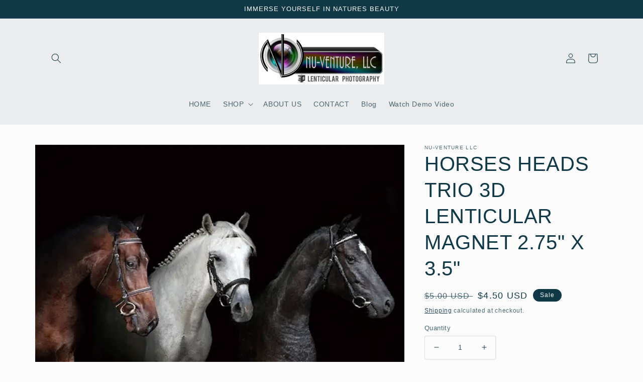

--- FILE ---
content_type: text/html; charset=utf-8
request_url: https://3dlenticularpics.com/products/horses-heads-trio-in-3d-lenticular-magnet-2-75-x-3-5
body_size: 24759
content:
<!doctype html>
<html class="no-js" lang="en">
  <head>
    <meta charset="utf-8">
    <meta http-equiv="X-UA-Compatible" content="IE=edge">
    <meta name="viewport" content="width=device-width,initial-scale=1">
    <meta name="theme-color" content="">
    <link rel="canonical" href="https://3dlenticularpics.com/products/horses-heads-trio-in-3d-lenticular-magnet-2-75-x-3-5">
    <link rel="preconnect" href="https://cdn.shopify.com" crossorigin>
<script type="application/ld+json">
{
  "@context": "https://schema.org",
  "@type": "Organization",
  "name": "Nu-Venture LLC",
  "url": "https://3dlenticularpics.com/",
  "logo": "https://3dlenticularpics.com/cdn/shop/files/Transparent_Newest_Logo_w-colorCROPPED.png?v=1658517517",
  "contactPoint": {
    "@type": "ContactPoint",
    "telephone": "541-390-8455",
    "contactType": "customer service",
    "contactOption": ["TollFree","HearingImpairedSupported"],
    "areaServed": "US",
    "availableLanguage": "en"
  },
  "sameAs": [
    "https://www.facebook.com/",
    "https://twitter.com/",
    "https://www.instagram.com/",
    "https://www.linkedin.com/"
  ]
}
</script>

<meta name="twitter:card" content="summary" />
<meta name="twitter:title" content="NU-VENTURE LLC | 3D LENTICULAR PRINTS – Nu-Venture LLC" />
<meta name="twitter:description" content="3D LENTICULAR PHOTOS, PRINTS, PICTURES, WALL, ART, TRANSFER, WILDLIFE, ANIMALS, WILD WEED, CANNABIS, MARIJUANA, POT, INTERNALLY FRAMED, FLATS, 5 X 7, MAGNET, KINSMAN, MICROSCOPE" />
<meta name="twitter:image" content="https://3dlenticularpics.com/cdn/shop/files/Transparent_Newest_Logo_w-colorCROPPED.png?v=1658517517" />
<meta name="twitter:creator" content="@nuventure" />
<meta name="twitter:site" content="@nuventure" />

<!-- Google tag (gtag.js) -->
<script async src="https://www.googletagmanager.com/gtag/js?id=G-ESPPS31EC2"></script>
<script>
  window.dataLayer = window.dataLayer || [];
  function gtag(){dataLayer.push(arguments);}
  gtag('js', new Date());

  gtag('config', 'G-ESPPS31EC2');
</script>

<meta name="google-site-verification" content="ZwBMw0ONs_ToqG0KuGMQJH_krberxMSx29v5wnC_5G8" /><link rel="icon" type="image/png" href="//3dlenticularpics.com/cdn/shop/files/Transparent_Newest_Logo_w-colorCROPPED.webp?crop=center&height=32&v=1705298261&width=32"><title>
      HORSES HEADS TRIO 3D LENTICULAR MAGNET 2.75&quot; X 3.5&quot;
 &ndash; Nu-Venture LLC</title>

    
      <meta name="description" content="horses heads faces three trio equestrian Deep 3D, 3, triple flip, lenticular, holographic photo, photograph, wall art, artwork, image, print, picture framed, flat, postcard, magnet, iron-on transfer wildlife, animal, scene gift, décor, decoration, birthday, Christmas, anniversary, holiday Montana, cabin">
    

    

<meta property="og:site_name" content="Nu-Venture LLC">
<meta property="og:url" content="https://3dlenticularpics.com/products/horses-heads-trio-in-3d-lenticular-magnet-2-75-x-3-5">
<meta property="og:title" content="HORSES HEADS TRIO 3D LENTICULAR MAGNET 2.75&quot; X 3.5&quot;">
<meta property="og:type" content="product">
<meta property="og:description" content="horses heads faces three trio equestrian Deep 3D, 3, triple flip, lenticular, holographic photo, photograph, wall art, artwork, image, print, picture framed, flat, postcard, magnet, iron-on transfer wildlife, animal, scene gift, décor, decoration, birthday, Christmas, anniversary, holiday Montana, cabin"><meta property="og:image" content="http://3dlenticularpics.com/cdn/shop/products/HH-HorseHeads_fe1462e0-933d-4bc1-8599-d23eed17dd9c.gif?v=1666905578">
  <meta property="og:image:secure_url" content="https://3dlenticularpics.com/cdn/shop/products/HH-HorseHeads_fe1462e0-933d-4bc1-8599-d23eed17dd9c.gif?v=1666905578">
  <meta property="og:image:width" content="619">
  <meta property="og:image:height" content="482"><meta property="og:price:amount" content="4.50">
  <meta property="og:price:currency" content="USD"><meta name="twitter:card" content="summary_large_image">
<meta name="twitter:title" content="HORSES HEADS TRIO 3D LENTICULAR MAGNET 2.75&quot; X 3.5&quot;">
<meta name="twitter:description" content="horses heads faces three trio equestrian Deep 3D, 3, triple flip, lenticular, holographic photo, photograph, wall art, artwork, image, print, picture framed, flat, postcard, magnet, iron-on transfer wildlife, animal, scene gift, décor, decoration, birthday, Christmas, anniversary, holiday Montana, cabin">


    <script src="//3dlenticularpics.com/cdn/shop/t/3/assets/global.js?v=24850326154503943211659371532" defer="defer"></script>
    <script>window.performance && window.performance.mark && window.performance.mark('shopify.content_for_header.start');</script><meta name="google-site-verification" content="EwhmsvaRDiHvwwJJ8klTk06jlZmojMMeiAm7h129xqg">
<meta id="shopify-digital-wallet" name="shopify-digital-wallet" content="/62089035973/digital_wallets/dialog">
<meta name="shopify-checkout-api-token" content="27ac179a0f5c1e925d2bf7647b955ee2">
<meta id="in-context-paypal-metadata" data-shop-id="62089035973" data-venmo-supported="true" data-environment="production" data-locale="en_US" data-paypal-v4="true" data-currency="USD">
<link rel="alternate" hreflang="x-default" href="https://3dlenticularpics.com/products/horses-heads-trio-in-3d-lenticular-magnet-2-75-x-3-5">
<link rel="alternate" hreflang="en" href="https://3dlenticularpics.com/products/horses-heads-trio-in-3d-lenticular-magnet-2-75-x-3-5">
<link rel="alternate" hreflang="en-CA" href="https://3dlenticularpics.com/en-ca/products/horses-heads-trio-in-3d-lenticular-magnet-2-75-x-3-5">
<link rel="alternate" type="application/json+oembed" href="https://3dlenticularpics.com/products/horses-heads-trio-in-3d-lenticular-magnet-2-75-x-3-5.oembed">
<script async="async" src="/checkouts/internal/preloads.js?locale=en-US"></script>
<script id="shopify-features" type="application/json">{"accessToken":"27ac179a0f5c1e925d2bf7647b955ee2","betas":["rich-media-storefront-analytics"],"domain":"3dlenticularpics.com","predictiveSearch":true,"shopId":62089035973,"locale":"en"}</script>
<script>var Shopify = Shopify || {};
Shopify.shop = "nu-venture-llc.myshopify.com";
Shopify.locale = "en";
Shopify.currency = {"active":"USD","rate":"1.0"};
Shopify.country = "US";
Shopify.theme = {"name":"Studio","id":130670788805,"schema_name":"Studio","schema_version":"3.0.1","theme_store_id":1431,"role":"main"};
Shopify.theme.handle = "null";
Shopify.theme.style = {"id":null,"handle":null};
Shopify.cdnHost = "3dlenticularpics.com/cdn";
Shopify.routes = Shopify.routes || {};
Shopify.routes.root = "/";</script>
<script type="module">!function(o){(o.Shopify=o.Shopify||{}).modules=!0}(window);</script>
<script>!function(o){function n(){var o=[];function n(){o.push(Array.prototype.slice.apply(arguments))}return n.q=o,n}var t=o.Shopify=o.Shopify||{};t.loadFeatures=n(),t.autoloadFeatures=n()}(window);</script>
<script id="shop-js-analytics" type="application/json">{"pageType":"product"}</script>
<script defer="defer" async type="module" src="//3dlenticularpics.com/cdn/shopifycloud/shop-js/modules/v2/client.init-shop-cart-sync_C5BV16lS.en.esm.js"></script>
<script defer="defer" async type="module" src="//3dlenticularpics.com/cdn/shopifycloud/shop-js/modules/v2/chunk.common_CygWptCX.esm.js"></script>
<script type="module">
  await import("//3dlenticularpics.com/cdn/shopifycloud/shop-js/modules/v2/client.init-shop-cart-sync_C5BV16lS.en.esm.js");
await import("//3dlenticularpics.com/cdn/shopifycloud/shop-js/modules/v2/chunk.common_CygWptCX.esm.js");

  window.Shopify.SignInWithShop?.initShopCartSync?.({"fedCMEnabled":true,"windoidEnabled":true});

</script>
<script id="__st">var __st={"a":62089035973,"offset":-25200,"reqid":"43fc2ccb-6364-4454-bf7b-63b863365c3b-1768758263","pageurl":"3dlenticularpics.com\/products\/horses-heads-trio-in-3d-lenticular-magnet-2-75-x-3-5","u":"f82920515314","p":"product","rtyp":"product","rid":7306244620485};</script>
<script>window.ShopifyPaypalV4VisibilityTracking = true;</script>
<script id="captcha-bootstrap">!function(){'use strict';const t='contact',e='account',n='new_comment',o=[[t,t],['blogs',n],['comments',n],[t,'customer']],c=[[e,'customer_login'],[e,'guest_login'],[e,'recover_customer_password'],[e,'create_customer']],r=t=>t.map((([t,e])=>`form[action*='/${t}']:not([data-nocaptcha='true']) input[name='form_type'][value='${e}']`)).join(','),a=t=>()=>t?[...document.querySelectorAll(t)].map((t=>t.form)):[];function s(){const t=[...o],e=r(t);return a(e)}const i='password',u='form_key',d=['recaptcha-v3-token','g-recaptcha-response','h-captcha-response',i],f=()=>{try{return window.sessionStorage}catch{return}},m='__shopify_v',_=t=>t.elements[u];function p(t,e,n=!1){try{const o=window.sessionStorage,c=JSON.parse(o.getItem(e)),{data:r}=function(t){const{data:e,action:n}=t;return t[m]||n?{data:e,action:n}:{data:t,action:n}}(c);for(const[e,n]of Object.entries(r))t.elements[e]&&(t.elements[e].value=n);n&&o.removeItem(e)}catch(o){console.error('form repopulation failed',{error:o})}}const l='form_type',E='cptcha';function T(t){t.dataset[E]=!0}const w=window,h=w.document,L='Shopify',v='ce_forms',y='captcha';let A=!1;((t,e)=>{const n=(g='f06e6c50-85a8-45c8-87d0-21a2b65856fe',I='https://cdn.shopify.com/shopifycloud/storefront-forms-hcaptcha/ce_storefront_forms_captcha_hcaptcha.v1.5.2.iife.js',D={infoText:'Protected by hCaptcha',privacyText:'Privacy',termsText:'Terms'},(t,e,n)=>{const o=w[L][v],c=o.bindForm;if(c)return c(t,g,e,D).then(n);var r;o.q.push([[t,g,e,D],n]),r=I,A||(h.body.append(Object.assign(h.createElement('script'),{id:'captcha-provider',async:!0,src:r})),A=!0)});var g,I,D;w[L]=w[L]||{},w[L][v]=w[L][v]||{},w[L][v].q=[],w[L][y]=w[L][y]||{},w[L][y].protect=function(t,e){n(t,void 0,e),T(t)},Object.freeze(w[L][y]),function(t,e,n,w,h,L){const[v,y,A,g]=function(t,e,n){const i=e?o:[],u=t?c:[],d=[...i,...u],f=r(d),m=r(i),_=r(d.filter((([t,e])=>n.includes(e))));return[a(f),a(m),a(_),s()]}(w,h,L),I=t=>{const e=t.target;return e instanceof HTMLFormElement?e:e&&e.form},D=t=>v().includes(t);t.addEventListener('submit',(t=>{const e=I(t);if(!e)return;const n=D(e)&&!e.dataset.hcaptchaBound&&!e.dataset.recaptchaBound,o=_(e),c=g().includes(e)&&(!o||!o.value);(n||c)&&t.preventDefault(),c&&!n&&(function(t){try{if(!f())return;!function(t){const e=f();if(!e)return;const n=_(t);if(!n)return;const o=n.value;o&&e.removeItem(o)}(t);const e=Array.from(Array(32),(()=>Math.random().toString(36)[2])).join('');!function(t,e){_(t)||t.append(Object.assign(document.createElement('input'),{type:'hidden',name:u})),t.elements[u].value=e}(t,e),function(t,e){const n=f();if(!n)return;const o=[...t.querySelectorAll(`input[type='${i}']`)].map((({name:t})=>t)),c=[...d,...o],r={};for(const[a,s]of new FormData(t).entries())c.includes(a)||(r[a]=s);n.setItem(e,JSON.stringify({[m]:1,action:t.action,data:r}))}(t,e)}catch(e){console.error('failed to persist form',e)}}(e),e.submit())}));const S=(t,e)=>{t&&!t.dataset[E]&&(n(t,e.some((e=>e===t))),T(t))};for(const o of['focusin','change'])t.addEventListener(o,(t=>{const e=I(t);D(e)&&S(e,y())}));const B=e.get('form_key'),M=e.get(l),P=B&&M;t.addEventListener('DOMContentLoaded',(()=>{const t=y();if(P)for(const e of t)e.elements[l].value===M&&p(e,B);[...new Set([...A(),...v().filter((t=>'true'===t.dataset.shopifyCaptcha))])].forEach((e=>S(e,t)))}))}(h,new URLSearchParams(w.location.search),n,t,e,['guest_login'])})(!0,!0)}();</script>
<script integrity="sha256-4kQ18oKyAcykRKYeNunJcIwy7WH5gtpwJnB7kiuLZ1E=" data-source-attribution="shopify.loadfeatures" defer="defer" src="//3dlenticularpics.com/cdn/shopifycloud/storefront/assets/storefront/load_feature-a0a9edcb.js" crossorigin="anonymous"></script>
<script data-source-attribution="shopify.dynamic_checkout.dynamic.init">var Shopify=Shopify||{};Shopify.PaymentButton=Shopify.PaymentButton||{isStorefrontPortableWallets:!0,init:function(){window.Shopify.PaymentButton.init=function(){};var t=document.createElement("script");t.src="https://3dlenticularpics.com/cdn/shopifycloud/portable-wallets/latest/portable-wallets.en.js",t.type="module",document.head.appendChild(t)}};
</script>
<script data-source-attribution="shopify.dynamic_checkout.buyer_consent">
  function portableWalletsHideBuyerConsent(e){var t=document.getElementById("shopify-buyer-consent"),n=document.getElementById("shopify-subscription-policy-button");t&&n&&(t.classList.add("hidden"),t.setAttribute("aria-hidden","true"),n.removeEventListener("click",e))}function portableWalletsShowBuyerConsent(e){var t=document.getElementById("shopify-buyer-consent"),n=document.getElementById("shopify-subscription-policy-button");t&&n&&(t.classList.remove("hidden"),t.removeAttribute("aria-hidden"),n.addEventListener("click",e))}window.Shopify?.PaymentButton&&(window.Shopify.PaymentButton.hideBuyerConsent=portableWalletsHideBuyerConsent,window.Shopify.PaymentButton.showBuyerConsent=portableWalletsShowBuyerConsent);
</script>
<script>
  function portableWalletsCleanup(e){e&&e.src&&console.error("Failed to load portable wallets script "+e.src);var t=document.querySelectorAll("shopify-accelerated-checkout .shopify-payment-button__skeleton, shopify-accelerated-checkout-cart .wallet-cart-button__skeleton"),e=document.getElementById("shopify-buyer-consent");for(let e=0;e<t.length;e++)t[e].remove();e&&e.remove()}function portableWalletsNotLoadedAsModule(e){e instanceof ErrorEvent&&"string"==typeof e.message&&e.message.includes("import.meta")&&"string"==typeof e.filename&&e.filename.includes("portable-wallets")&&(window.removeEventListener("error",portableWalletsNotLoadedAsModule),window.Shopify.PaymentButton.failedToLoad=e,"loading"===document.readyState?document.addEventListener("DOMContentLoaded",window.Shopify.PaymentButton.init):window.Shopify.PaymentButton.init())}window.addEventListener("error",portableWalletsNotLoadedAsModule);
</script>

<script type="module" src="https://3dlenticularpics.com/cdn/shopifycloud/portable-wallets/latest/portable-wallets.en.js" onError="portableWalletsCleanup(this)" crossorigin="anonymous"></script>
<script nomodule>
  document.addEventListener("DOMContentLoaded", portableWalletsCleanup);
</script>

<link id="shopify-accelerated-checkout-styles" rel="stylesheet" media="screen" href="https://3dlenticularpics.com/cdn/shopifycloud/portable-wallets/latest/accelerated-checkout-backwards-compat.css" crossorigin="anonymous">
<style id="shopify-accelerated-checkout-cart">
        #shopify-buyer-consent {
  margin-top: 1em;
  display: inline-block;
  width: 100%;
}

#shopify-buyer-consent.hidden {
  display: none;
}

#shopify-subscription-policy-button {
  background: none;
  border: none;
  padding: 0;
  text-decoration: underline;
  font-size: inherit;
  cursor: pointer;
}

#shopify-subscription-policy-button::before {
  box-shadow: none;
}

      </style>
<script id="sections-script" data-sections="product-recommendations,header,footer" defer="defer" src="//3dlenticularpics.com/cdn/shop/t/3/compiled_assets/scripts.js?v=142"></script>
<script>window.performance && window.performance.mark && window.performance.mark('shopify.content_for_header.end');</script>


    <style data-shopify>
      
      
      
      
      

      :root {
        --font-body-family: "system_ui", -apple-system, 'Segoe UI', Roboto, 'Helvetica Neue', 'Noto Sans', 'Liberation Sans', Arial, sans-serif, 'Apple Color Emoji', 'Segoe UI Emoji', 'Segoe UI Symbol', 'Noto Color Emoji';
        --font-body-style: normal;
        --font-body-weight: 400;
        --font-body-weight-bold: 700;

        --font-heading-family: "system_ui", -apple-system, 'Segoe UI', Roboto, 'Helvetica Neue', 'Noto Sans', 'Liberation Sans', Arial, sans-serif, 'Apple Color Emoji', 'Segoe UI Emoji', 'Segoe UI Symbol', 'Noto Color Emoji';
        --font-heading-style: normal;
        --font-heading-weight: 400;

        --font-body-scale: 1.0;
        --font-heading-scale: 1.0;

        --color-base-text: 16, 57, 72;
        --color-shadow: 16, 57, 72;
        --color-base-background-1: 252, 252, 252;
        --color-base-background-2: 235, 236, 237;
        --color-base-solid-button-labels: 252, 252, 252;
        --color-base-outline-button-labels: 5, 44, 70;
        --color-base-accent-1: 16, 57, 72;
        --color-base-accent-2: 16, 57, 72;
        --payment-terms-background-color: #fcfcfc;

        --gradient-base-background-1: #fcfcfc;
        --gradient-base-background-2: #ebeced;
        --gradient-base-accent-1: #103948;
        --gradient-base-accent-2: #103948;

        --media-padding: px;
        --media-border-opacity: 0.05;
        --media-border-width: 0px;
        --media-radius: 0px;
        --media-shadow-opacity: 0.0;
        --media-shadow-horizontal-offset: 0px;
        --media-shadow-vertical-offset: 0px;
        --media-shadow-blur-radius: 0px;
        --media-shadow-visible: 0;

        --page-width: 120rem;
        --page-width-margin: 0rem;

        --card-image-padding: 0.0rem;
        --card-corner-radius: 0.0rem;
        --card-text-alignment: center;
        --card-border-width: 0.0rem;
        --card-border-opacity: 0.0;
        --card-shadow-opacity: 0.1;
        --card-shadow-visible: 1;
        --card-shadow-horizontal-offset: 0.0rem;
        --card-shadow-vertical-offset: 0.0rem;
        --card-shadow-blur-radius: 0.0rem;

        --badge-corner-radius: 4.0rem;

        --popup-border-width: 0px;
        --popup-border-opacity: 0.1;
        --popup-corner-radius: 0px;
        --popup-shadow-opacity: 0.1;
        --popup-shadow-horizontal-offset: 6px;
        --popup-shadow-vertical-offset: 6px;
        --popup-shadow-blur-radius: 25px;

        --drawer-border-width: 1px;
        --drawer-border-opacity: 0.1;
        --drawer-shadow-opacity: 0.0;
        --drawer-shadow-horizontal-offset: 0px;
        --drawer-shadow-vertical-offset: 0px;
        --drawer-shadow-blur-radius: 0px;

        --spacing-sections-desktop: 0px;
        --spacing-sections-mobile: 0px;

        --grid-desktop-vertical-spacing: 40px;
        --grid-desktop-horizontal-spacing: 40px;
        --grid-mobile-vertical-spacing: 20px;
        --grid-mobile-horizontal-spacing: 20px;

        --text-boxes-border-opacity: 0.0;
        --text-boxes-border-width: 0px;
        --text-boxes-radius: 0px;
        --text-boxes-shadow-opacity: 0.0;
        --text-boxes-shadow-visible: 0;
        --text-boxes-shadow-horizontal-offset: 0px;
        --text-boxes-shadow-vertical-offset: 0px;
        --text-boxes-shadow-blur-radius: 0px;

        --buttons-radius: 40px;
        --buttons-radius-outset: 41px;
        --buttons-border-width: 1px;
        --buttons-border-opacity: 1.0;
        --buttons-shadow-opacity: 0.1;
        --buttons-shadow-visible: 1;
        --buttons-shadow-horizontal-offset: 2px;
        --buttons-shadow-vertical-offset: 2px;
        --buttons-shadow-blur-radius: 5px;
        --buttons-border-offset: 0.3px;

        --inputs-radius: 2px;
        --inputs-border-width: 1px;
        --inputs-border-opacity: 0.15;
        --inputs-shadow-opacity: 0.05;
        --inputs-shadow-horizontal-offset: 2px;
        --inputs-margin-offset: 2px;
        --inputs-shadow-vertical-offset: 2px;
        --inputs-shadow-blur-radius: 5px;
        --inputs-radius-outset: 3px;

        --variant-pills-radius: 40px;
        --variant-pills-border-width: 1px;
        --variant-pills-border-opacity: 0.55;
        --variant-pills-shadow-opacity: 0.0;
        --variant-pills-shadow-horizontal-offset: 0px;
        --variant-pills-shadow-vertical-offset: 0px;
        --variant-pills-shadow-blur-radius: 0px;
      }

      *,
      *::before,
      *::after {
        box-sizing: inherit;
      }

      html {
        box-sizing: border-box;
        font-size: calc(var(--font-body-scale) * 62.5%);
        height: 100%;
      }

      body {
        display: grid;
        grid-template-rows: auto auto 1fr auto;
        grid-template-columns: 100%;
        min-height: 100%;
        margin: 0;
        font-size: 1.5rem;
        letter-spacing: 0.06rem;
        line-height: calc(1 + 0.8 / var(--font-body-scale));
        font-family: var(--font-body-family);
        font-style: var(--font-body-style);
        font-weight: var(--font-body-weight);
      }

      @media screen and (min-width: 750px) {
        body {
          font-size: 1.6rem;
        }
      }
    </style>

    <link href="//3dlenticularpics.com/cdn/shop/t/3/assets/base.css?v=19666067365360246481659371533" rel="stylesheet" type="text/css" media="all" />
<link rel="stylesheet" href="//3dlenticularpics.com/cdn/shop/t/3/assets/component-predictive-search.css?v=165644661289088488651659371531" media="print" onload="this.media='all'"><script>document.documentElement.className = document.documentElement.className.replace('no-js', 'js');
    if (Shopify.designMode) {
      document.documentElement.classList.add('shopify-design-mode');
    }
    </script>
<link href="https://monorail-edge.shopifysvc.com" rel="dns-prefetch">
<script>(function(){if ("sendBeacon" in navigator && "performance" in window) {try {var session_token_from_headers = performance.getEntriesByType('navigation')[0].serverTiming.find(x => x.name == '_s').description;} catch {var session_token_from_headers = undefined;}var session_cookie_matches = document.cookie.match(/_shopify_s=([^;]*)/);var session_token_from_cookie = session_cookie_matches && session_cookie_matches.length === 2 ? session_cookie_matches[1] : "";var session_token = session_token_from_headers || session_token_from_cookie || "";function handle_abandonment_event(e) {var entries = performance.getEntries().filter(function(entry) {return /monorail-edge.shopifysvc.com/.test(entry.name);});if (!window.abandonment_tracked && entries.length === 0) {window.abandonment_tracked = true;var currentMs = Date.now();var navigation_start = performance.timing.navigationStart;var payload = {shop_id: 62089035973,url: window.location.href,navigation_start,duration: currentMs - navigation_start,session_token,page_type: "product"};window.navigator.sendBeacon("https://monorail-edge.shopifysvc.com/v1/produce", JSON.stringify({schema_id: "online_store_buyer_site_abandonment/1.1",payload: payload,metadata: {event_created_at_ms: currentMs,event_sent_at_ms: currentMs}}));}}window.addEventListener('pagehide', handle_abandonment_event);}}());</script>
<script id="web-pixels-manager-setup">(function e(e,d,r,n,o){if(void 0===o&&(o={}),!Boolean(null===(a=null===(i=window.Shopify)||void 0===i?void 0:i.analytics)||void 0===a?void 0:a.replayQueue)){var i,a;window.Shopify=window.Shopify||{};var t=window.Shopify;t.analytics=t.analytics||{};var s=t.analytics;s.replayQueue=[],s.publish=function(e,d,r){return s.replayQueue.push([e,d,r]),!0};try{self.performance.mark("wpm:start")}catch(e){}var l=function(){var e={modern:/Edge?\/(1{2}[4-9]|1[2-9]\d|[2-9]\d{2}|\d{4,})\.\d+(\.\d+|)|Firefox\/(1{2}[4-9]|1[2-9]\d|[2-9]\d{2}|\d{4,})\.\d+(\.\d+|)|Chrom(ium|e)\/(9{2}|\d{3,})\.\d+(\.\d+|)|(Maci|X1{2}).+ Version\/(15\.\d+|(1[6-9]|[2-9]\d|\d{3,})\.\d+)([,.]\d+|)( \(\w+\)|)( Mobile\/\w+|) Safari\/|Chrome.+OPR\/(9{2}|\d{3,})\.\d+\.\d+|(CPU[ +]OS|iPhone[ +]OS|CPU[ +]iPhone|CPU IPhone OS|CPU iPad OS)[ +]+(15[._]\d+|(1[6-9]|[2-9]\d|\d{3,})[._]\d+)([._]\d+|)|Android:?[ /-](13[3-9]|1[4-9]\d|[2-9]\d{2}|\d{4,})(\.\d+|)(\.\d+|)|Android.+Firefox\/(13[5-9]|1[4-9]\d|[2-9]\d{2}|\d{4,})\.\d+(\.\d+|)|Android.+Chrom(ium|e)\/(13[3-9]|1[4-9]\d|[2-9]\d{2}|\d{4,})\.\d+(\.\d+|)|SamsungBrowser\/([2-9]\d|\d{3,})\.\d+/,legacy:/Edge?\/(1[6-9]|[2-9]\d|\d{3,})\.\d+(\.\d+|)|Firefox\/(5[4-9]|[6-9]\d|\d{3,})\.\d+(\.\d+|)|Chrom(ium|e)\/(5[1-9]|[6-9]\d|\d{3,})\.\d+(\.\d+|)([\d.]+$|.*Safari\/(?![\d.]+ Edge\/[\d.]+$))|(Maci|X1{2}).+ Version\/(10\.\d+|(1[1-9]|[2-9]\d|\d{3,})\.\d+)([,.]\d+|)( \(\w+\)|)( Mobile\/\w+|) Safari\/|Chrome.+OPR\/(3[89]|[4-9]\d|\d{3,})\.\d+\.\d+|(CPU[ +]OS|iPhone[ +]OS|CPU[ +]iPhone|CPU IPhone OS|CPU iPad OS)[ +]+(10[._]\d+|(1[1-9]|[2-9]\d|\d{3,})[._]\d+)([._]\d+|)|Android:?[ /-](13[3-9]|1[4-9]\d|[2-9]\d{2}|\d{4,})(\.\d+|)(\.\d+|)|Mobile Safari.+OPR\/([89]\d|\d{3,})\.\d+\.\d+|Android.+Firefox\/(13[5-9]|1[4-9]\d|[2-9]\d{2}|\d{4,})\.\d+(\.\d+|)|Android.+Chrom(ium|e)\/(13[3-9]|1[4-9]\d|[2-9]\d{2}|\d{4,})\.\d+(\.\d+|)|Android.+(UC? ?Browser|UCWEB|U3)[ /]?(15\.([5-9]|\d{2,})|(1[6-9]|[2-9]\d|\d{3,})\.\d+)\.\d+|SamsungBrowser\/(5\.\d+|([6-9]|\d{2,})\.\d+)|Android.+MQ{2}Browser\/(14(\.(9|\d{2,})|)|(1[5-9]|[2-9]\d|\d{3,})(\.\d+|))(\.\d+|)|K[Aa][Ii]OS\/(3\.\d+|([4-9]|\d{2,})\.\d+)(\.\d+|)/},d=e.modern,r=e.legacy,n=navigator.userAgent;return n.match(d)?"modern":n.match(r)?"legacy":"unknown"}(),u="modern"===l?"modern":"legacy",c=(null!=n?n:{modern:"",legacy:""})[u],f=function(e){return[e.baseUrl,"/wpm","/b",e.hashVersion,"modern"===e.buildTarget?"m":"l",".js"].join("")}({baseUrl:d,hashVersion:r,buildTarget:u}),m=function(e){var d=e.version,r=e.bundleTarget,n=e.surface,o=e.pageUrl,i=e.monorailEndpoint;return{emit:function(e){var a=e.status,t=e.errorMsg,s=(new Date).getTime(),l=JSON.stringify({metadata:{event_sent_at_ms:s},events:[{schema_id:"web_pixels_manager_load/3.1",payload:{version:d,bundle_target:r,page_url:o,status:a,surface:n,error_msg:t},metadata:{event_created_at_ms:s}}]});if(!i)return console&&console.warn&&console.warn("[Web Pixels Manager] No Monorail endpoint provided, skipping logging."),!1;try{return self.navigator.sendBeacon.bind(self.navigator)(i,l)}catch(e){}var u=new XMLHttpRequest;try{return u.open("POST",i,!0),u.setRequestHeader("Content-Type","text/plain"),u.send(l),!0}catch(e){return console&&console.warn&&console.warn("[Web Pixels Manager] Got an unhandled error while logging to Monorail."),!1}}}}({version:r,bundleTarget:l,surface:e.surface,pageUrl:self.location.href,monorailEndpoint:e.monorailEndpoint});try{o.browserTarget=l,function(e){var d=e.src,r=e.async,n=void 0===r||r,o=e.onload,i=e.onerror,a=e.sri,t=e.scriptDataAttributes,s=void 0===t?{}:t,l=document.createElement("script"),u=document.querySelector("head"),c=document.querySelector("body");if(l.async=n,l.src=d,a&&(l.integrity=a,l.crossOrigin="anonymous"),s)for(var f in s)if(Object.prototype.hasOwnProperty.call(s,f))try{l.dataset[f]=s[f]}catch(e){}if(o&&l.addEventListener("load",o),i&&l.addEventListener("error",i),u)u.appendChild(l);else{if(!c)throw new Error("Did not find a head or body element to append the script");c.appendChild(l)}}({src:f,async:!0,onload:function(){if(!function(){var e,d;return Boolean(null===(d=null===(e=window.Shopify)||void 0===e?void 0:e.analytics)||void 0===d?void 0:d.initialized)}()){var d=window.webPixelsManager.init(e)||void 0;if(d){var r=window.Shopify.analytics;r.replayQueue.forEach((function(e){var r=e[0],n=e[1],o=e[2];d.publishCustomEvent(r,n,o)})),r.replayQueue=[],r.publish=d.publishCustomEvent,r.visitor=d.visitor,r.initialized=!0}}},onerror:function(){return m.emit({status:"failed",errorMsg:"".concat(f," has failed to load")})},sri:function(e){var d=/^sha384-[A-Za-z0-9+/=]+$/;return"string"==typeof e&&d.test(e)}(c)?c:"",scriptDataAttributes:o}),m.emit({status:"loading"})}catch(e){m.emit({status:"failed",errorMsg:(null==e?void 0:e.message)||"Unknown error"})}}})({shopId: 62089035973,storefrontBaseUrl: "https://3dlenticularpics.com",extensionsBaseUrl: "https://extensions.shopifycdn.com/cdn/shopifycloud/web-pixels-manager",monorailEndpoint: "https://monorail-edge.shopifysvc.com/unstable/produce_batch",surface: "storefront-renderer",enabledBetaFlags: ["2dca8a86"],webPixelsConfigList: [{"id":"580681925","configuration":"{\"config\":\"{\\\"pixel_id\\\":\\\"G-89H0KGNWKP\\\",\\\"target_country\\\":\\\"US\\\",\\\"gtag_events\\\":[{\\\"type\\\":\\\"search\\\",\\\"action_label\\\":\\\"G-89H0KGNWKP\\\"},{\\\"type\\\":\\\"begin_checkout\\\",\\\"action_label\\\":\\\"G-89H0KGNWKP\\\"},{\\\"type\\\":\\\"view_item\\\",\\\"action_label\\\":[\\\"G-89H0KGNWKP\\\",\\\"MC-3YNGVFKCM8\\\"]},{\\\"type\\\":\\\"purchase\\\",\\\"action_label\\\":[\\\"G-89H0KGNWKP\\\",\\\"MC-3YNGVFKCM8\\\"]},{\\\"type\\\":\\\"page_view\\\",\\\"action_label\\\":[\\\"G-89H0KGNWKP\\\",\\\"MC-3YNGVFKCM8\\\"]},{\\\"type\\\":\\\"add_payment_info\\\",\\\"action_label\\\":\\\"G-89H0KGNWKP\\\"},{\\\"type\\\":\\\"add_to_cart\\\",\\\"action_label\\\":\\\"G-89H0KGNWKP\\\"}],\\\"enable_monitoring_mode\\\":false}\"}","eventPayloadVersion":"v1","runtimeContext":"OPEN","scriptVersion":"b2a88bafab3e21179ed38636efcd8a93","type":"APP","apiClientId":1780363,"privacyPurposes":[],"dataSharingAdjustments":{"protectedCustomerApprovalScopes":["read_customer_address","read_customer_email","read_customer_name","read_customer_personal_data","read_customer_phone"]}},{"id":"93061317","configuration":"{\"tagID\":\"2613552667654\"}","eventPayloadVersion":"v1","runtimeContext":"STRICT","scriptVersion":"18031546ee651571ed29edbe71a3550b","type":"APP","apiClientId":3009811,"privacyPurposes":["ANALYTICS","MARKETING","SALE_OF_DATA"],"dataSharingAdjustments":{"protectedCustomerApprovalScopes":["read_customer_address","read_customer_email","read_customer_name","read_customer_personal_data","read_customer_phone"]}},{"id":"shopify-app-pixel","configuration":"{}","eventPayloadVersion":"v1","runtimeContext":"STRICT","scriptVersion":"0450","apiClientId":"shopify-pixel","type":"APP","privacyPurposes":["ANALYTICS","MARKETING"]},{"id":"shopify-custom-pixel","eventPayloadVersion":"v1","runtimeContext":"LAX","scriptVersion":"0450","apiClientId":"shopify-pixel","type":"CUSTOM","privacyPurposes":["ANALYTICS","MARKETING"]}],isMerchantRequest: false,initData: {"shop":{"name":"Nu-Venture LLC","paymentSettings":{"currencyCode":"USD"},"myshopifyDomain":"nu-venture-llc.myshopify.com","countryCode":"US","storefrontUrl":"https:\/\/3dlenticularpics.com"},"customer":null,"cart":null,"checkout":null,"productVariants":[{"price":{"amount":4.5,"currencyCode":"USD"},"product":{"title":"HORSES HEADS TRIO 3D LENTICULAR MAGNET 2.75\" X 3.5\"","vendor":"Nu-Venture LLC","id":"7306244620485","untranslatedTitle":"HORSES HEADS TRIO 3D LENTICULAR MAGNET 2.75\" X 3.5\"","url":"\/products\/horses-heads-trio-in-3d-lenticular-magnet-2-75-x-3-5","type":"Posters, Prints, \u0026 Visual Artwork"},"id":"41844424016069","image":{"src":"\/\/3dlenticularpics.com\/cdn\/shop\/products\/HH-HorseHeads_fe1462e0-933d-4bc1-8599-d23eed17dd9c.gif?v=1666905578"},"sku":"WMR-HH","title":"Default Title","untranslatedTitle":"Default Title"}],"purchasingCompany":null},},"https://3dlenticularpics.com/cdn","fcfee988w5aeb613cpc8e4bc33m6693e112",{"modern":"","legacy":""},{"shopId":"62089035973","storefrontBaseUrl":"https:\/\/3dlenticularpics.com","extensionBaseUrl":"https:\/\/extensions.shopifycdn.com\/cdn\/shopifycloud\/web-pixels-manager","surface":"storefront-renderer","enabledBetaFlags":"[\"2dca8a86\"]","isMerchantRequest":"false","hashVersion":"fcfee988w5aeb613cpc8e4bc33m6693e112","publish":"custom","events":"[[\"page_viewed\",{}],[\"product_viewed\",{\"productVariant\":{\"price\":{\"amount\":4.5,\"currencyCode\":\"USD\"},\"product\":{\"title\":\"HORSES HEADS TRIO 3D LENTICULAR MAGNET 2.75\\\" X 3.5\\\"\",\"vendor\":\"Nu-Venture LLC\",\"id\":\"7306244620485\",\"untranslatedTitle\":\"HORSES HEADS TRIO 3D LENTICULAR MAGNET 2.75\\\" X 3.5\\\"\",\"url\":\"\/products\/horses-heads-trio-in-3d-lenticular-magnet-2-75-x-3-5\",\"type\":\"Posters, Prints, \u0026 Visual Artwork\"},\"id\":\"41844424016069\",\"image\":{\"src\":\"\/\/3dlenticularpics.com\/cdn\/shop\/products\/HH-HorseHeads_fe1462e0-933d-4bc1-8599-d23eed17dd9c.gif?v=1666905578\"},\"sku\":\"WMR-HH\",\"title\":\"Default Title\",\"untranslatedTitle\":\"Default Title\"}}]]"});</script><script>
  window.ShopifyAnalytics = window.ShopifyAnalytics || {};
  window.ShopifyAnalytics.meta = window.ShopifyAnalytics.meta || {};
  window.ShopifyAnalytics.meta.currency = 'USD';
  var meta = {"product":{"id":7306244620485,"gid":"gid:\/\/shopify\/Product\/7306244620485","vendor":"Nu-Venture LLC","type":"Posters, Prints, \u0026 Visual Artwork","handle":"horses-heads-trio-in-3d-lenticular-magnet-2-75-x-3-5","variants":[{"id":41844424016069,"price":450,"name":"HORSES HEADS TRIO 3D LENTICULAR MAGNET 2.75\" X 3.5\"","public_title":null,"sku":"WMR-HH"}],"remote":false},"page":{"pageType":"product","resourceType":"product","resourceId":7306244620485,"requestId":"43fc2ccb-6364-4454-bf7b-63b863365c3b-1768758263"}};
  for (var attr in meta) {
    window.ShopifyAnalytics.meta[attr] = meta[attr];
  }
</script>
<script class="analytics">
  (function () {
    var customDocumentWrite = function(content) {
      var jquery = null;

      if (window.jQuery) {
        jquery = window.jQuery;
      } else if (window.Checkout && window.Checkout.$) {
        jquery = window.Checkout.$;
      }

      if (jquery) {
        jquery('body').append(content);
      }
    };

    var hasLoggedConversion = function(token) {
      if (token) {
        return document.cookie.indexOf('loggedConversion=' + token) !== -1;
      }
      return false;
    }

    var setCookieIfConversion = function(token) {
      if (token) {
        var twoMonthsFromNow = new Date(Date.now());
        twoMonthsFromNow.setMonth(twoMonthsFromNow.getMonth() + 2);

        document.cookie = 'loggedConversion=' + token + '; expires=' + twoMonthsFromNow;
      }
    }

    var trekkie = window.ShopifyAnalytics.lib = window.trekkie = window.trekkie || [];
    if (trekkie.integrations) {
      return;
    }
    trekkie.methods = [
      'identify',
      'page',
      'ready',
      'track',
      'trackForm',
      'trackLink'
    ];
    trekkie.factory = function(method) {
      return function() {
        var args = Array.prototype.slice.call(arguments);
        args.unshift(method);
        trekkie.push(args);
        return trekkie;
      };
    };
    for (var i = 0; i < trekkie.methods.length; i++) {
      var key = trekkie.methods[i];
      trekkie[key] = trekkie.factory(key);
    }
    trekkie.load = function(config) {
      trekkie.config = config || {};
      trekkie.config.initialDocumentCookie = document.cookie;
      var first = document.getElementsByTagName('script')[0];
      var script = document.createElement('script');
      script.type = 'text/javascript';
      script.onerror = function(e) {
        var scriptFallback = document.createElement('script');
        scriptFallback.type = 'text/javascript';
        scriptFallback.onerror = function(error) {
                var Monorail = {
      produce: function produce(monorailDomain, schemaId, payload) {
        var currentMs = new Date().getTime();
        var event = {
          schema_id: schemaId,
          payload: payload,
          metadata: {
            event_created_at_ms: currentMs,
            event_sent_at_ms: currentMs
          }
        };
        return Monorail.sendRequest("https://" + monorailDomain + "/v1/produce", JSON.stringify(event));
      },
      sendRequest: function sendRequest(endpointUrl, payload) {
        // Try the sendBeacon API
        if (window && window.navigator && typeof window.navigator.sendBeacon === 'function' && typeof window.Blob === 'function' && !Monorail.isIos12()) {
          var blobData = new window.Blob([payload], {
            type: 'text/plain'
          });

          if (window.navigator.sendBeacon(endpointUrl, blobData)) {
            return true;
          } // sendBeacon was not successful

        } // XHR beacon

        var xhr = new XMLHttpRequest();

        try {
          xhr.open('POST', endpointUrl);
          xhr.setRequestHeader('Content-Type', 'text/plain');
          xhr.send(payload);
        } catch (e) {
          console.log(e);
        }

        return false;
      },
      isIos12: function isIos12() {
        return window.navigator.userAgent.lastIndexOf('iPhone; CPU iPhone OS 12_') !== -1 || window.navigator.userAgent.lastIndexOf('iPad; CPU OS 12_') !== -1;
      }
    };
    Monorail.produce('monorail-edge.shopifysvc.com',
      'trekkie_storefront_load_errors/1.1',
      {shop_id: 62089035973,
      theme_id: 130670788805,
      app_name: "storefront",
      context_url: window.location.href,
      source_url: "//3dlenticularpics.com/cdn/s/trekkie.storefront.cd680fe47e6c39ca5d5df5f0a32d569bc48c0f27.min.js"});

        };
        scriptFallback.async = true;
        scriptFallback.src = '//3dlenticularpics.com/cdn/s/trekkie.storefront.cd680fe47e6c39ca5d5df5f0a32d569bc48c0f27.min.js';
        first.parentNode.insertBefore(scriptFallback, first);
      };
      script.async = true;
      script.src = '//3dlenticularpics.com/cdn/s/trekkie.storefront.cd680fe47e6c39ca5d5df5f0a32d569bc48c0f27.min.js';
      first.parentNode.insertBefore(script, first);
    };
    trekkie.load(
      {"Trekkie":{"appName":"storefront","development":false,"defaultAttributes":{"shopId":62089035973,"isMerchantRequest":null,"themeId":130670788805,"themeCityHash":"12455983272907305506","contentLanguage":"en","currency":"USD","eventMetadataId":"d4b15fed-9724-44a1-aefa-522e6ad83e20"},"isServerSideCookieWritingEnabled":true,"monorailRegion":"shop_domain","enabledBetaFlags":["65f19447"]},"Session Attribution":{},"S2S":{"facebookCapiEnabled":false,"source":"trekkie-storefront-renderer","apiClientId":580111}}
    );

    var loaded = false;
    trekkie.ready(function() {
      if (loaded) return;
      loaded = true;

      window.ShopifyAnalytics.lib = window.trekkie;

      var originalDocumentWrite = document.write;
      document.write = customDocumentWrite;
      try { window.ShopifyAnalytics.merchantGoogleAnalytics.call(this); } catch(error) {};
      document.write = originalDocumentWrite;

      window.ShopifyAnalytics.lib.page(null,{"pageType":"product","resourceType":"product","resourceId":7306244620485,"requestId":"43fc2ccb-6364-4454-bf7b-63b863365c3b-1768758263","shopifyEmitted":true});

      var match = window.location.pathname.match(/checkouts\/(.+)\/(thank_you|post_purchase)/)
      var token = match? match[1]: undefined;
      if (!hasLoggedConversion(token)) {
        setCookieIfConversion(token);
        window.ShopifyAnalytics.lib.track("Viewed Product",{"currency":"USD","variantId":41844424016069,"productId":7306244620485,"productGid":"gid:\/\/shopify\/Product\/7306244620485","name":"HORSES HEADS TRIO 3D LENTICULAR MAGNET 2.75\" X 3.5\"","price":"4.50","sku":"WMR-HH","brand":"Nu-Venture LLC","variant":null,"category":"Posters, Prints, \u0026 Visual Artwork","nonInteraction":true,"remote":false},undefined,undefined,{"shopifyEmitted":true});
      window.ShopifyAnalytics.lib.track("monorail:\/\/trekkie_storefront_viewed_product\/1.1",{"currency":"USD","variantId":41844424016069,"productId":7306244620485,"productGid":"gid:\/\/shopify\/Product\/7306244620485","name":"HORSES HEADS TRIO 3D LENTICULAR MAGNET 2.75\" X 3.5\"","price":"4.50","sku":"WMR-HH","brand":"Nu-Venture LLC","variant":null,"category":"Posters, Prints, \u0026 Visual Artwork","nonInteraction":true,"remote":false,"referer":"https:\/\/3dlenticularpics.com\/products\/horses-heads-trio-in-3d-lenticular-magnet-2-75-x-3-5"});
      }
    });


        var eventsListenerScript = document.createElement('script');
        eventsListenerScript.async = true;
        eventsListenerScript.src = "//3dlenticularpics.com/cdn/shopifycloud/storefront/assets/shop_events_listener-3da45d37.js";
        document.getElementsByTagName('head')[0].appendChild(eventsListenerScript);

})();</script>
  <script>
  if (!window.ga || (window.ga && typeof window.ga !== 'function')) {
    window.ga = function ga() {
      (window.ga.q = window.ga.q || []).push(arguments);
      if (window.Shopify && window.Shopify.analytics && typeof window.Shopify.analytics.publish === 'function') {
        window.Shopify.analytics.publish("ga_stub_called", {}, {sendTo: "google_osp_migration"});
      }
      console.error("Shopify's Google Analytics stub called with:", Array.from(arguments), "\nSee https://help.shopify.com/manual/promoting-marketing/pixels/pixel-migration#google for more information.");
    };
    if (window.Shopify && window.Shopify.analytics && typeof window.Shopify.analytics.publish === 'function') {
      window.Shopify.analytics.publish("ga_stub_initialized", {}, {sendTo: "google_osp_migration"});
    }
  }
</script>
<script
  defer
  src="https://3dlenticularpics.com/cdn/shopifycloud/perf-kit/shopify-perf-kit-3.0.4.min.js"
  data-application="storefront-renderer"
  data-shop-id="62089035973"
  data-render-region="gcp-us-central1"
  data-page-type="product"
  data-theme-instance-id="130670788805"
  data-theme-name="Studio"
  data-theme-version="3.0.1"
  data-monorail-region="shop_domain"
  data-resource-timing-sampling-rate="10"
  data-shs="true"
  data-shs-beacon="true"
  data-shs-export-with-fetch="true"
  data-shs-logs-sample-rate="1"
  data-shs-beacon-endpoint="https://3dlenticularpics.com/api/collect"
></script>
</head>

  <body class="gradient">
    <a class="skip-to-content-link button visually-hidden" href="#MainContent">
      Skip to content
    </a><div id="shopify-section-announcement-bar" class="shopify-section"><div class="announcement-bar color-inverse gradient" role="region" aria-label="Announcement" ><p class="announcement-bar__message h5">
                IMMERSE YOURSELF IN NATURES BEAUTY
</p></div>
</div>
    <div id="shopify-section-header" class="shopify-section section-header"><link rel="stylesheet" href="//3dlenticularpics.com/cdn/shop/t/3/assets/component-list-menu.css?v=151968516119678728991659371532" media="print" onload="this.media='all'">
<link rel="stylesheet" href="//3dlenticularpics.com/cdn/shop/t/3/assets/component-search.css?v=96455689198851321781659371530" media="print" onload="this.media='all'">
<link rel="stylesheet" href="//3dlenticularpics.com/cdn/shop/t/3/assets/component-menu-drawer.css?v=182311192829367774911659371531" media="print" onload="this.media='all'">
<link rel="stylesheet" href="//3dlenticularpics.com/cdn/shop/t/3/assets/component-cart-notification.css?v=119852831333870967341659371530" media="print" onload="this.media='all'">
<link rel="stylesheet" href="//3dlenticularpics.com/cdn/shop/t/3/assets/component-cart-items.css?v=23917223812499722491659371533" media="print" onload="this.media='all'"><link rel="stylesheet" href="//3dlenticularpics.com/cdn/shop/t/3/assets/component-price.css?v=112673864592427438181659371531" media="print" onload="this.media='all'">
  <link rel="stylesheet" href="//3dlenticularpics.com/cdn/shop/t/3/assets/component-loading-overlay.css?v=167310470843593579841659371534" media="print" onload="this.media='all'"><noscript><link href="//3dlenticularpics.com/cdn/shop/t/3/assets/component-list-menu.css?v=151968516119678728991659371532" rel="stylesheet" type="text/css" media="all" /></noscript>
<noscript><link href="//3dlenticularpics.com/cdn/shop/t/3/assets/component-search.css?v=96455689198851321781659371530" rel="stylesheet" type="text/css" media="all" /></noscript>
<noscript><link href="//3dlenticularpics.com/cdn/shop/t/3/assets/component-menu-drawer.css?v=182311192829367774911659371531" rel="stylesheet" type="text/css" media="all" /></noscript>
<noscript><link href="//3dlenticularpics.com/cdn/shop/t/3/assets/component-cart-notification.css?v=119852831333870967341659371530" rel="stylesheet" type="text/css" media="all" /></noscript>
<noscript><link href="//3dlenticularpics.com/cdn/shop/t/3/assets/component-cart-items.css?v=23917223812499722491659371533" rel="stylesheet" type="text/css" media="all" /></noscript>

<style>
  header-drawer {
    justify-self: start;
    margin-left: -1.2rem;
  }

  .header__heading-logo {
    max-width: 250px;
  }

  @media screen and (min-width: 990px) {
    header-drawer {
      display: none;
    }
  }

  .menu-drawer-container {
    display: flex;
  }

  .list-menu {
    list-style: none;
    padding: 0;
    margin: 0;
  }

  .list-menu--inline {
    display: inline-flex;
    flex-wrap: wrap;
  }

  summary.list-menu__item {
    padding-right: 2.7rem;
  }

  .list-menu__item {
    display: flex;
    align-items: center;
    line-height: calc(1 + 0.3 / var(--font-body-scale));
  }

  .list-menu__item--link {
    text-decoration: none;
    padding-bottom: 1rem;
    padding-top: 1rem;
    line-height: calc(1 + 0.8 / var(--font-body-scale));
  }

  @media screen and (min-width: 750px) {
    .list-menu__item--link {
      padding-bottom: 0.5rem;
      padding-top: 0.5rem;
    }
  }
</style><style data-shopify>.header {
    padding-top: 10px;
    padding-bottom: 10px;
  }

  .section-header {
    margin-bottom: 0px;
  }

  @media screen and (min-width: 750px) {
    .section-header {
      margin-bottom: 0px;
    }
  }

  @media screen and (min-width: 990px) {
    .header {
      padding-top: 20px;
      padding-bottom: 20px;
    }
  }</style><script src="//3dlenticularpics.com/cdn/shop/t/3/assets/details-disclosure.js?v=153497636716254413831659371533" defer="defer"></script>
<script src="//3dlenticularpics.com/cdn/shop/t/3/assets/details-modal.js?v=4511761896672669691659371533" defer="defer"></script>
<script src="//3dlenticularpics.com/cdn/shop/t/3/assets/cart-notification.js?v=31179948596492670111659371531" defer="defer"></script><svg xmlns="http://www.w3.org/2000/svg" class="hidden">
  <symbol id="icon-search" viewbox="0 0 18 19" fill="none">
    <path fill-rule="evenodd" clip-rule="evenodd" d="M11.03 11.68A5.784 5.784 0 112.85 3.5a5.784 5.784 0 018.18 8.18zm.26 1.12a6.78 6.78 0 11.72-.7l5.4 5.4a.5.5 0 11-.71.7l-5.41-5.4z" fill="currentColor"/>
  </symbol>

  <symbol id="icon-close" class="icon icon-close" fill="none" viewBox="0 0 18 17">
    <path d="M.865 15.978a.5.5 0 00.707.707l7.433-7.431 7.579 7.282a.501.501 0 00.846-.37.5.5 0 00-.153-.351L9.712 8.546l7.417-7.416a.5.5 0 10-.707-.708L8.991 7.853 1.413.573a.5.5 0 10-.693.72l7.563 7.268-7.418 7.417z" fill="currentColor">
  </symbol>
</svg>
<div class="header-wrapper color-background-2 gradient">
  <header class="header header--top-center page-width header--has-menu"><header-drawer data-breakpoint="tablet">
        <details id="Details-menu-drawer-container" class="menu-drawer-container">
          <summary class="header__icon header__icon--menu header__icon--summary link focus-inset" aria-label="Menu">
            <span>
              <svg xmlns="http://www.w3.org/2000/svg" aria-hidden="true" focusable="false" role="presentation" class="icon icon-hamburger" fill="none" viewBox="0 0 18 16">
  <path d="M1 .5a.5.5 0 100 1h15.71a.5.5 0 000-1H1zM.5 8a.5.5 0 01.5-.5h15.71a.5.5 0 010 1H1A.5.5 0 01.5 8zm0 7a.5.5 0 01.5-.5h15.71a.5.5 0 010 1H1a.5.5 0 01-.5-.5z" fill="currentColor">
</svg>

              <svg xmlns="http://www.w3.org/2000/svg" aria-hidden="true" focusable="false" role="presentation" class="icon icon-close" fill="none" viewBox="0 0 18 17">
  <path d="M.865 15.978a.5.5 0 00.707.707l7.433-7.431 7.579 7.282a.501.501 0 00.846-.37.5.5 0 00-.153-.351L9.712 8.546l7.417-7.416a.5.5 0 10-.707-.708L8.991 7.853 1.413.573a.5.5 0 10-.693.72l7.563 7.268-7.418 7.417z" fill="currentColor">
</svg>

            </span>
          </summary>
          <div id="menu-drawer" class="gradient menu-drawer motion-reduce" tabindex="-1">
            <div class="menu-drawer__inner-container">
              <div class="menu-drawer__navigation-container">
                <nav class="menu-drawer__navigation">
                  <ul class="menu-drawer__menu has-submenu list-menu" role="list"><li><a href="/" class="menu-drawer__menu-item list-menu__item link link--text focus-inset">
                            HOME
                          </a></li><li><details id="Details-menu-drawer-menu-item-2">
                            <summary class="menu-drawer__menu-item list-menu__item link link--text focus-inset">
                              SHOP
                              <svg viewBox="0 0 14 10" fill="none" aria-hidden="true" focusable="false" role="presentation" class="icon icon-arrow" xmlns="http://www.w3.org/2000/svg">
  <path fill-rule="evenodd" clip-rule="evenodd" d="M8.537.808a.5.5 0 01.817-.162l4 4a.5.5 0 010 .708l-4 4a.5.5 0 11-.708-.708L11.793 5.5H1a.5.5 0 010-1h10.793L8.646 1.354a.5.5 0 01-.109-.546z" fill="currentColor">
</svg>

                              <svg aria-hidden="true" focusable="false" role="presentation" class="icon icon-caret" viewBox="0 0 10 6">
  <path fill-rule="evenodd" clip-rule="evenodd" d="M9.354.646a.5.5 0 00-.708 0L5 4.293 1.354.646a.5.5 0 00-.708.708l4 4a.5.5 0 00.708 0l4-4a.5.5 0 000-.708z" fill="currentColor">
</svg>

                            </summary>
                            <div id="link-SHOP" class="menu-drawer__submenu has-submenu gradient motion-reduce" tabindex="-1">
                              <div class="menu-drawer__inner-submenu">
                                <button class="menu-drawer__close-button link link--text focus-inset" aria-expanded="true">
                                  <svg viewBox="0 0 14 10" fill="none" aria-hidden="true" focusable="false" role="presentation" class="icon icon-arrow" xmlns="http://www.w3.org/2000/svg">
  <path fill-rule="evenodd" clip-rule="evenodd" d="M8.537.808a.5.5 0 01.817-.162l4 4a.5.5 0 010 .708l-4 4a.5.5 0 11-.708-.708L11.793 5.5H1a.5.5 0 010-1h10.793L8.646 1.354a.5.5 0 01-.109-.546z" fill="currentColor">
</svg>

                                  SHOP
                                </button>
                                <ul class="menu-drawer__menu list-menu" role="list" tabindex="-1"><li><details id="Details-menu-drawer-submenu-1">
                                          <summary class="menu-drawer__menu-item link link--text list-menu__item focus-inset">
                                            WILDLIFE PRINTS
                                            <svg viewBox="0 0 14 10" fill="none" aria-hidden="true" focusable="false" role="presentation" class="icon icon-arrow" xmlns="http://www.w3.org/2000/svg">
  <path fill-rule="evenodd" clip-rule="evenodd" d="M8.537.808a.5.5 0 01.817-.162l4 4a.5.5 0 010 .708l-4 4a.5.5 0 11-.708-.708L11.793 5.5H1a.5.5 0 010-1h10.793L8.646 1.354a.5.5 0 01-.109-.546z" fill="currentColor">
</svg>

                                            <svg aria-hidden="true" focusable="false" role="presentation" class="icon icon-caret" viewBox="0 0 10 6">
  <path fill-rule="evenodd" clip-rule="evenodd" d="M9.354.646a.5.5 0 00-.708 0L5 4.293 1.354.646a.5.5 0 00-.708.708l4 4a.5.5 0 00.708 0l4-4a.5.5 0 000-.708z" fill="currentColor">
</svg>

                                          </summary>
                                          <div id="childlink-WILDLIFE PRINTS" class="menu-drawer__submenu has-submenu gradient motion-reduce">
                                            <button class="menu-drawer__close-button link link--text focus-inset" aria-expanded="true">
                                              <svg viewBox="0 0 14 10" fill="none" aria-hidden="true" focusable="false" role="presentation" class="icon icon-arrow" xmlns="http://www.w3.org/2000/svg">
  <path fill-rule="evenodd" clip-rule="evenodd" d="M8.537.808a.5.5 0 01.817-.162l4 4a.5.5 0 010 .708l-4 4a.5.5 0 11-.708-.708L11.793 5.5H1a.5.5 0 010-1h10.793L8.646 1.354a.5.5 0 01-.109-.546z" fill="currentColor">
</svg>

                                              WILDLIFE PRINTS
                                            </button>
                                            <ul class="menu-drawer__menu list-menu" role="list" tabindex="-1"><li>
                                                  <a href="/collections/internally-framed-art-24-x-18/WILDLIFE" class="menu-drawer__menu-item link link--text list-menu__item focus-inset">
                                                    INTERNALLY FRAMED WALL ART 14&quot; X 18&quot;
                                                  </a>
                                                </li><li>
                                                  <a href="/collections/flat-prints-12-x-16/WILDLIFE" class="menu-drawer__menu-item link link--text list-menu__item focus-inset">
                                                    FLAT PRINTS 12&quot; X 16&quot;
                                                  </a>
                                                </li><li>
                                                  <a href="/collections/flat-prints-5-x-7" class="menu-drawer__menu-item link link--text list-menu__item focus-inset">
                                                    FLAT PRINTS 5&quot; X 7&quot;
                                                  </a>
                                                </li><li>
                                                  <a href="/collections/magnets/WILDLIFE" class="menu-drawer__menu-item link link--text list-menu__item focus-inset">
                                                    MAGNETS 2.75&quot; X 3.5&quot;
                                                  </a>
                                                </li><li>
                                                  <a href="/collections/3d-iron-on-transfer/WILDLIFE" class="menu-drawer__menu-item link link--text list-menu__item focus-inset">
                                                    IRON-ON TRANSFERS 5X7
                                                  </a>
                                                </li></ul>
                                          </div>
                                        </details></li><li><details id="Details-menu-drawer-submenu-2">
                                          <summary class="menu-drawer__menu-item link link--text list-menu__item focus-inset">
                                            WILD WEED PRINTS
                                            <svg viewBox="0 0 14 10" fill="none" aria-hidden="true" focusable="false" role="presentation" class="icon icon-arrow" xmlns="http://www.w3.org/2000/svg">
  <path fill-rule="evenodd" clip-rule="evenodd" d="M8.537.808a.5.5 0 01.817-.162l4 4a.5.5 0 010 .708l-4 4a.5.5 0 11-.708-.708L11.793 5.5H1a.5.5 0 010-1h10.793L8.646 1.354a.5.5 0 01-.109-.546z" fill="currentColor">
</svg>

                                            <svg aria-hidden="true" focusable="false" role="presentation" class="icon icon-caret" viewBox="0 0 10 6">
  <path fill-rule="evenodd" clip-rule="evenodd" d="M9.354.646a.5.5 0 00-.708 0L5 4.293 1.354.646a.5.5 0 00-.708.708l4 4a.5.5 0 00.708 0l4-4a.5.5 0 000-.708z" fill="currentColor">
</svg>

                                          </summary>
                                          <div id="childlink-WILD WEED PRINTS" class="menu-drawer__submenu has-submenu gradient motion-reduce">
                                            <button class="menu-drawer__close-button link link--text focus-inset" aria-expanded="true">
                                              <svg viewBox="0 0 14 10" fill="none" aria-hidden="true" focusable="false" role="presentation" class="icon icon-arrow" xmlns="http://www.w3.org/2000/svg">
  <path fill-rule="evenodd" clip-rule="evenodd" d="M8.537.808a.5.5 0 01.817-.162l4 4a.5.5 0 010 .708l-4 4a.5.5 0 11-.708-.708L11.793 5.5H1a.5.5 0 010-1h10.793L8.646 1.354a.5.5 0 01-.109-.546z" fill="currentColor">
</svg>

                                              WILD WEED PRINTS
                                            </button>
                                            <ul class="menu-drawer__menu list-menu" role="list" tabindex="-1"><li>
                                                  <a href="/collections/internally-framed-art-24-x-18/WILD-WEED" class="menu-drawer__menu-item link link--text list-menu__item focus-inset">
                                                    INTERNALLY FRAMED WALL ART 14&quot; X 18&quot;
                                                  </a>
                                                </li><li>
                                                  <a href="/collections/internally-framed-15-x-15/WILD-WEED" class="menu-drawer__menu-item link link--text list-menu__item focus-inset">
                                                    INTERNALLY FRAMED WALL ART 15&quot; X 15&quot;
                                                  </a>
                                                </li><li>
                                                  <a href="/collections/flat-prints-18-x-24/WILD-WEED" class="menu-drawer__menu-item link link--text list-menu__item focus-inset">
                                                    FLAT PRINTS 18&quot; X 24&quot;
                                                  </a>
                                                </li><li>
                                                  <a href="/collections/flat-prints-12-x-16/WILD-WEED" class="menu-drawer__menu-item link link--text list-menu__item focus-inset">
                                                    FLAT PRINTS 12&quot; X 16&quot;
                                                  </a>
                                                </li><li>
                                                  <a href="/collections/flat-prints-14-x-14/WILD-WEED" class="menu-drawer__menu-item link link--text list-menu__item focus-inset">
                                                    FLAT PRINTS 14&quot; X 14&quot;
                                                  </a>
                                                </li><li>
                                                  <a href="/collections/3d-iron-on-transfer/WILD-WEED" class="menu-drawer__menu-item link link--text list-menu__item focus-inset">
                                                    IRON-ON TRANSFERS 5X7
                                                  </a>
                                                </li></ul>
                                          </div>
                                        </details></li><li><a href="/collections/cannacans" class="menu-drawer__menu-item link link--text list-menu__item focus-inset">
                                          CannaCans
                                        </a></li></ul>
                              </div>
                            </div>
                          </details></li><li><a href="/pages/about-us" class="menu-drawer__menu-item list-menu__item link link--text focus-inset">
                            ABOUT US
                          </a></li><li><a href="/pages/contact" class="menu-drawer__menu-item list-menu__item link link--text focus-inset">
                            CONTACT
                          </a></li><li><a href="/blogs/news" class="menu-drawer__menu-item list-menu__item link link--text focus-inset">
                            Blog
                          </a></li><li><a href="/pages/watch-our-3d-art-in-motion-video" class="menu-drawer__menu-item list-menu__item link link--text focus-inset">
                            Watch Demo Video
                          </a></li></ul>
                </nav>
                <div class="menu-drawer__utility-links"><a href="/account/login" class="menu-drawer__account link focus-inset h5">
                      <svg xmlns="http://www.w3.org/2000/svg" aria-hidden="true" focusable="false" role="presentation" class="icon icon-account" fill="none" viewBox="0 0 18 19">
  <path fill-rule="evenodd" clip-rule="evenodd" d="M6 4.5a3 3 0 116 0 3 3 0 01-6 0zm3-4a4 4 0 100 8 4 4 0 000-8zm5.58 12.15c1.12.82 1.83 2.24 1.91 4.85H1.51c.08-2.6.79-4.03 1.9-4.85C4.66 11.75 6.5 11.5 9 11.5s4.35.26 5.58 1.15zM9 10.5c-2.5 0-4.65.24-6.17 1.35C1.27 12.98.5 14.93.5 18v.5h17V18c0-3.07-.77-5.02-2.33-6.15-1.52-1.1-3.67-1.35-6.17-1.35z" fill="currentColor">
</svg>

Log in</a><ul class="list list-social list-unstyled" role="list"></ul>
                </div>
              </div>
            </div>
          </div>
        </details>
      </header-drawer><details-modal class="header__search">
        <details>
          <summary class="header__icon header__icon--search header__icon--summary link focus-inset modal__toggle" aria-haspopup="dialog" aria-label="Search">
            <span>
              <svg class="modal__toggle-open icon icon-search" aria-hidden="true" focusable="false" role="presentation">
                <use href="#icon-search">
              </svg>
              <svg class="modal__toggle-close icon icon-close" aria-hidden="true" focusable="false" role="presentation">
                <use href="#icon-close">
              </svg>
            </span>
          </summary>
          <div class="search-modal modal__content gradient" role="dialog" aria-modal="true" aria-label="Search">
            <div class="modal-overlay"></div>
            <div class="search-modal__content search-modal__content-bottom" tabindex="-1"><predictive-search class="search-modal__form" data-loading-text="Loading..."><form action="/search" method="get" role="search" class="search search-modal__form">
                  <div class="field">
                    <input class="search__input field__input"
                      id="Search-In-Modal-1"
                      type="search"
                      name="q"
                      value=""
                      placeholder="Search"role="combobox"
                        aria-expanded="false"
                        aria-owns="predictive-search-results-list"
                        aria-controls="predictive-search-results-list"
                        aria-haspopup="listbox"
                        aria-autocomplete="list"
                        autocorrect="off"
                        autocomplete="off"
                        autocapitalize="off"
                        spellcheck="false">
                    <label class="field__label" for="Search-In-Modal-1">Search</label>
                    <input type="hidden" name="options[prefix]" value="last">
                    <button class="search__button field__button" aria-label="Search">
                      <svg class="icon icon-search" aria-hidden="true" focusable="false" role="presentation">
                        <use href="#icon-search">
                      </svg>
                    </button>
                  </div><div class="predictive-search predictive-search--header" tabindex="-1" data-predictive-search>
                      <div class="predictive-search__loading-state">
                        <svg aria-hidden="true" focusable="false" role="presentation" class="spinner" viewBox="0 0 66 66" xmlns="http://www.w3.org/2000/svg">
                          <circle class="path" fill="none" stroke-width="6" cx="33" cy="33" r="30"></circle>
                        </svg>
                      </div>
                    </div>

                    <span class="predictive-search-status visually-hidden" role="status" aria-hidden="true"></span></form></predictive-search><button type="button" class="modal__close-button link link--text focus-inset" aria-label="Close">
                <svg class="icon icon-close" aria-hidden="true" focusable="false" role="presentation">
                  <use href="#icon-close">
                </svg>
              </button>
            </div>
          </div>
        </details>
      </details-modal><a href="/" class="header__heading-link link link--text focus-inset"><img src="//3dlenticularpics.com/cdn/shop/files/Transparent_Newest_Logo_w-colorCROPPED.png?v=1658517517" alt="Nu-Venture LLC" srcset="//3dlenticularpics.com/cdn/shop/files/Transparent_Newest_Logo_w-colorCROPPED.png?v=1658517517&amp;width=50 50w, //3dlenticularpics.com/cdn/shop/files/Transparent_Newest_Logo_w-colorCROPPED.png?v=1658517517&amp;width=100 100w, //3dlenticularpics.com/cdn/shop/files/Transparent_Newest_Logo_w-colorCROPPED.png?v=1658517517&amp;width=150 150w, //3dlenticularpics.com/cdn/shop/files/Transparent_Newest_Logo_w-colorCROPPED.png?v=1658517517&amp;width=200 200w, //3dlenticularpics.com/cdn/shop/files/Transparent_Newest_Logo_w-colorCROPPED.png?v=1658517517&amp;width=250 250w, //3dlenticularpics.com/cdn/shop/files/Transparent_Newest_Logo_w-colorCROPPED.png?v=1658517517&amp;width=300 300w, //3dlenticularpics.com/cdn/shop/files/Transparent_Newest_Logo_w-colorCROPPED.png?v=1658517517&amp;width=400 400w, //3dlenticularpics.com/cdn/shop/files/Transparent_Newest_Logo_w-colorCROPPED.png?v=1658517517&amp;width=500 500w" width="250" height="103.64145658263304" class="header__heading-logo">
</a><nav class="header__inline-menu">
          <ul class="list-menu list-menu--inline" role="list"><li><a href="/" class="header__menu-item header__menu-item list-menu__item link link--text focus-inset">
                    <span>HOME</span>
                  </a></li><li><header-menu>
                    <details id="Details-HeaderMenu-2">
                      <summary class="header__menu-item list-menu__item link focus-inset">
                        <span>SHOP</span>
                        <svg aria-hidden="true" focusable="false" role="presentation" class="icon icon-caret" viewBox="0 0 10 6">
  <path fill-rule="evenodd" clip-rule="evenodd" d="M9.354.646a.5.5 0 00-.708 0L5 4.293 1.354.646a.5.5 0 00-.708.708l4 4a.5.5 0 00.708 0l4-4a.5.5 0 000-.708z" fill="currentColor">
</svg>

                      </summary>
                      <ul id="HeaderMenu-MenuList-2" class="header__submenu list-menu list-menu--disclosure gradient caption-large motion-reduce global-settings-popup" role="list" tabindex="-1"><li><details id="Details-HeaderSubMenu-1">
                                <summary class="header__menu-item link link--text list-menu__item focus-inset caption-large">
                                  <span>WILDLIFE PRINTS</span>
                                  <svg aria-hidden="true" focusable="false" role="presentation" class="icon icon-caret" viewBox="0 0 10 6">
  <path fill-rule="evenodd" clip-rule="evenodd" d="M9.354.646a.5.5 0 00-.708 0L5 4.293 1.354.646a.5.5 0 00-.708.708l4 4a.5.5 0 00.708 0l4-4a.5.5 0 000-.708z" fill="currentColor">
</svg>

                                </summary>
                                <ul id="HeaderMenu-SubMenuList-1" class="header__submenu list-menu motion-reduce"><li>
                                      <a href="/collections/internally-framed-art-24-x-18/WILDLIFE" class="header__menu-item list-menu__item link link--text focus-inset caption-large">
                                        INTERNALLY FRAMED WALL ART 14&quot; X 18&quot;
                                      </a>
                                    </li><li>
                                      <a href="/collections/flat-prints-12-x-16/WILDLIFE" class="header__menu-item list-menu__item link link--text focus-inset caption-large">
                                        FLAT PRINTS 12&quot; X 16&quot;
                                      </a>
                                    </li><li>
                                      <a href="/collections/flat-prints-5-x-7" class="header__menu-item list-menu__item link link--text focus-inset caption-large">
                                        FLAT PRINTS 5&quot; X 7&quot;
                                      </a>
                                    </li><li>
                                      <a href="/collections/magnets/WILDLIFE" class="header__menu-item list-menu__item link link--text focus-inset caption-large">
                                        MAGNETS 2.75&quot; X 3.5&quot;
                                      </a>
                                    </li><li>
                                      <a href="/collections/3d-iron-on-transfer/WILDLIFE" class="header__menu-item list-menu__item link link--text focus-inset caption-large">
                                        IRON-ON TRANSFERS 5X7
                                      </a>
                                    </li></ul>
                              </details></li><li><details id="Details-HeaderSubMenu-2">
                                <summary class="header__menu-item link link--text list-menu__item focus-inset caption-large">
                                  <span>WILD WEED PRINTS</span>
                                  <svg aria-hidden="true" focusable="false" role="presentation" class="icon icon-caret" viewBox="0 0 10 6">
  <path fill-rule="evenodd" clip-rule="evenodd" d="M9.354.646a.5.5 0 00-.708 0L5 4.293 1.354.646a.5.5 0 00-.708.708l4 4a.5.5 0 00.708 0l4-4a.5.5 0 000-.708z" fill="currentColor">
</svg>

                                </summary>
                                <ul id="HeaderMenu-SubMenuList-2" class="header__submenu list-menu motion-reduce"><li>
                                      <a href="/collections/internally-framed-art-24-x-18/WILD-WEED" class="header__menu-item list-menu__item link link--text focus-inset caption-large">
                                        INTERNALLY FRAMED WALL ART 14&quot; X 18&quot;
                                      </a>
                                    </li><li>
                                      <a href="/collections/internally-framed-15-x-15/WILD-WEED" class="header__menu-item list-menu__item link link--text focus-inset caption-large">
                                        INTERNALLY FRAMED WALL ART 15&quot; X 15&quot;
                                      </a>
                                    </li><li>
                                      <a href="/collections/flat-prints-18-x-24/WILD-WEED" class="header__menu-item list-menu__item link link--text focus-inset caption-large">
                                        FLAT PRINTS 18&quot; X 24&quot;
                                      </a>
                                    </li><li>
                                      <a href="/collections/flat-prints-12-x-16/WILD-WEED" class="header__menu-item list-menu__item link link--text focus-inset caption-large">
                                        FLAT PRINTS 12&quot; X 16&quot;
                                      </a>
                                    </li><li>
                                      <a href="/collections/flat-prints-14-x-14/WILD-WEED" class="header__menu-item list-menu__item link link--text focus-inset caption-large">
                                        FLAT PRINTS 14&quot; X 14&quot;
                                      </a>
                                    </li><li>
                                      <a href="/collections/3d-iron-on-transfer/WILD-WEED" class="header__menu-item list-menu__item link link--text focus-inset caption-large">
                                        IRON-ON TRANSFERS 5X7
                                      </a>
                                    </li></ul>
                              </details></li><li><a href="/collections/cannacans" class="header__menu-item list-menu__item link link--text focus-inset caption-large">
                                CannaCans
                              </a></li></ul>
                    </details>
                  </header-menu></li><li><a href="/pages/about-us" class="header__menu-item header__menu-item list-menu__item link link--text focus-inset">
                    <span>ABOUT US</span>
                  </a></li><li><a href="/pages/contact" class="header__menu-item header__menu-item list-menu__item link link--text focus-inset">
                    <span>CONTACT</span>
                  </a></li><li><a href="/blogs/news" class="header__menu-item header__menu-item list-menu__item link link--text focus-inset">
                    <span>Blog</span>
                  </a></li><li><a href="/pages/watch-our-3d-art-in-motion-video" class="header__menu-item header__menu-item list-menu__item link link--text focus-inset">
                    <span>Watch Demo Video</span>
                  </a></li></ul>
        </nav><div class="header__icons">
      <details-modal class="header__search">
        <details>
          <summary class="header__icon header__icon--search header__icon--summary link focus-inset modal__toggle" aria-haspopup="dialog" aria-label="Search">
            <span>
              <svg class="modal__toggle-open icon icon-search" aria-hidden="true" focusable="false" role="presentation">
                <use href="#icon-search">
              </svg>
              <svg class="modal__toggle-close icon icon-close" aria-hidden="true" focusable="false" role="presentation">
                <use href="#icon-close">
              </svg>
            </span>
          </summary>
          <div class="search-modal modal__content gradient" role="dialog" aria-modal="true" aria-label="Search">
            <div class="modal-overlay"></div>
            <div class="search-modal__content search-modal__content-bottom" tabindex="-1"><predictive-search class="search-modal__form" data-loading-text="Loading..."><form action="/search" method="get" role="search" class="search search-modal__form">
                  <div class="field">
                    <input class="search__input field__input"
                      id="Search-In-Modal"
                      type="search"
                      name="q"
                      value=""
                      placeholder="Search"role="combobox"
                        aria-expanded="false"
                        aria-owns="predictive-search-results-list"
                        aria-controls="predictive-search-results-list"
                        aria-haspopup="listbox"
                        aria-autocomplete="list"
                        autocorrect="off"
                        autocomplete="off"
                        autocapitalize="off"
                        spellcheck="false">
                    <label class="field__label" for="Search-In-Modal">Search</label>
                    <input type="hidden" name="options[prefix]" value="last">
                    <button class="search__button field__button" aria-label="Search">
                      <svg class="icon icon-search" aria-hidden="true" focusable="false" role="presentation">
                        <use href="#icon-search">
                      </svg>
                    </button>
                  </div><div class="predictive-search predictive-search--header" tabindex="-1" data-predictive-search>
                      <div class="predictive-search__loading-state">
                        <svg aria-hidden="true" focusable="false" role="presentation" class="spinner" viewBox="0 0 66 66" xmlns="http://www.w3.org/2000/svg">
                          <circle class="path" fill="none" stroke-width="6" cx="33" cy="33" r="30"></circle>
                        </svg>
                      </div>
                    </div>

                    <span class="predictive-search-status visually-hidden" role="status" aria-hidden="true"></span></form></predictive-search><button type="button" class="search-modal__close-button modal__close-button link link--text focus-inset" aria-label="Close">
                <svg class="icon icon-close" aria-hidden="true" focusable="false" role="presentation">
                  <use href="#icon-close">
                </svg>
              </button>
            </div>
          </div>
        </details>
      </details-modal><a href="/account/login" class="header__icon header__icon--account link focus-inset small-hide">
          <svg xmlns="http://www.w3.org/2000/svg" aria-hidden="true" focusable="false" role="presentation" class="icon icon-account" fill="none" viewBox="0 0 18 19">
  <path fill-rule="evenodd" clip-rule="evenodd" d="M6 4.5a3 3 0 116 0 3 3 0 01-6 0zm3-4a4 4 0 100 8 4 4 0 000-8zm5.58 12.15c1.12.82 1.83 2.24 1.91 4.85H1.51c.08-2.6.79-4.03 1.9-4.85C4.66 11.75 6.5 11.5 9 11.5s4.35.26 5.58 1.15zM9 10.5c-2.5 0-4.65.24-6.17 1.35C1.27 12.98.5 14.93.5 18v.5h17V18c0-3.07-.77-5.02-2.33-6.15-1.52-1.1-3.67-1.35-6.17-1.35z" fill="currentColor">
</svg>

          <span class="visually-hidden">Log in</span>
        </a><a href="/cart" class="header__icon header__icon--cart link focus-inset" id="cart-icon-bubble"><svg class="icon icon-cart-empty" aria-hidden="true" focusable="false" role="presentation" xmlns="http://www.w3.org/2000/svg" viewBox="0 0 40 40" fill="none">
  <path d="m15.75 11.8h-3.16l-.77 11.6a5 5 0 0 0 4.99 5.34h7.38a5 5 0 0 0 4.99-5.33l-.78-11.61zm0 1h-2.22l-.71 10.67a4 4 0 0 0 3.99 4.27h7.38a4 4 0 0 0 4-4.27l-.72-10.67h-2.22v.63a4.75 4.75 0 1 1 -9.5 0zm8.5 0h-7.5v.63a3.75 3.75 0 1 0 7.5 0z" fill="currentColor" fill-rule="evenodd"/>
</svg>
<span class="visually-hidden">Cart</span></a>
    </div>
  </header>
</div>

<cart-notification>
  <div class="cart-notification-wrapper page-width">
    <div id="cart-notification" class="cart-notification focus-inset color-background-2 gradient" aria-modal="true" aria-label="Item added to your cart" role="dialog" tabindex="-1">
      <div class="cart-notification__header">
        <h2 class="cart-notification__heading caption-large text-body"><svg class="icon icon-checkmark color-foreground-text" aria-hidden="true" focusable="false" xmlns="http://www.w3.org/2000/svg" viewBox="0 0 12 9" fill="none">
  <path fill-rule="evenodd" clip-rule="evenodd" d="M11.35.643a.5.5 0 01.006.707l-6.77 6.886a.5.5 0 01-.719-.006L.638 4.845a.5.5 0 11.724-.69l2.872 3.011 6.41-6.517a.5.5 0 01.707-.006h-.001z" fill="currentColor"/>
</svg>
Item added to your cart</h2>
        <button type="button" class="cart-notification__close modal__close-button link link--text focus-inset" aria-label="Close">
          <svg class="icon icon-close" aria-hidden="true" focusable="false"><use href="#icon-close"></svg>
        </button>
      </div>
      <div id="cart-notification-product" class="cart-notification-product"></div>
      <div class="cart-notification__links">
        <a href="/cart" id="cart-notification-button" class="button button--secondary button--full-width"></a>
        <form action="/cart" method="post" id="cart-notification-form">
          <button class="button button--primary button--full-width" name="checkout">Check out</button>
        </form>
        <button type="button" class="link button-label">Continue shopping</button>
      </div>
    </div>
  </div>
</cart-notification>
<style data-shopify>
  .cart-notification {
     display: none;
  }
</style>


<script type="application/ld+json">
  {
    "@context": "http://schema.org",
    "@type": "Organization",
    "name": "Nu-Venture LLC",
    
      "logo": "https:\/\/3dlenticularpics.com\/cdn\/shop\/files\/Transparent_Newest_Logo_w-colorCROPPED.png?v=1658517517\u0026width=714",
    
    "sameAs": [
      "",
      "",
      "",
      "",
      "",
      "",
      "",
      "",
      ""
    ],
    "url": "https:\/\/3dlenticularpics.com"
  }
</script>
</div>
    <main id="MainContent" class="content-for-layout focus-none" role="main" tabindex="-1">
      <section id="shopify-section-template--15705722912965__main" class="shopify-section section"><section id="MainProduct-template--15705722912965__main" class="page-width section-template--15705722912965__main-padding" data-section="template--15705722912965__main">
  <link href="//3dlenticularpics.com/cdn/shop/t/3/assets/section-main-product.css?v=46268500185129980601659371530" rel="stylesheet" type="text/css" media="all" />
  <link href="//3dlenticularpics.com/cdn/shop/t/3/assets/component-accordion.css?v=180964204318874863811659371530" rel="stylesheet" type="text/css" media="all" />
  <link href="//3dlenticularpics.com/cdn/shop/t/3/assets/component-price.css?v=112673864592427438181659371531" rel="stylesheet" type="text/css" media="all" />
  <link href="//3dlenticularpics.com/cdn/shop/t/3/assets/component-rte.css?v=69919436638515329781659371533" rel="stylesheet" type="text/css" media="all" />
  <link href="//3dlenticularpics.com/cdn/shop/t/3/assets/component-slider.css?v=95971316053212773771659371531" rel="stylesheet" type="text/css" media="all" />
  <link href="//3dlenticularpics.com/cdn/shop/t/3/assets/component-rating.css?v=24573085263941240431659371533" rel="stylesheet" type="text/css" media="all" />
  <link href="//3dlenticularpics.com/cdn/shop/t/3/assets/component-loading-overlay.css?v=167310470843593579841659371534" rel="stylesheet" type="text/css" media="all" />
  <link href="//3dlenticularpics.com/cdn/shop/t/3/assets/component-deferred-media.css?v=105211437941697141201659371532" rel="stylesheet" type="text/css" media="all" />
<style data-shopify>.section-template--15705722912965__main-padding {
      padding-top: 30px;
      padding-bottom: 30px;
    }

    @media screen and (min-width: 750px) {
      .section-template--15705722912965__main-padding {
        padding-top: 40px;
        padding-bottom: 40px;
      }
    }</style><script src="//3dlenticularpics.com/cdn/shop/t/3/assets/product-form.js?v=24702737604959294451659371530" defer="defer"></script><div class="product product--large product--stacked grid grid--1-col grid--2-col-tablet">
    <div class="grid__item product__media-wrapper">
      <media-gallery id="MediaGallery-template--15705722912965__main" role="region" class="product__media-gallery" aria-label="Gallery Viewer" data-desktop-layout="stacked">
        <div id="GalleryStatus-template--15705722912965__main" class="visually-hidden" role="status"></div>
        <slider-component id="GalleryViewer-template--15705722912965__main" class="slider-mobile-gutter">
          <a class="skip-to-content-link button visually-hidden quick-add-hidden" href="#ProductInfo-template--15705722912965__main">
            Skip to product information
          </a>
          <ul id="Slider-Gallery-template--15705722912965__main" class="product__media-list contains-media grid grid--peek list-unstyled slider slider--mobile" role="list"><li id="Slide-template--15705722912965__main-24386328789189" class="product__media-item grid__item slider__slide is-active" data-media-id="template--15705722912965__main-24386328789189">


<noscript><div class="product__media media gradient global-media-settings" style="padding-top: 77.86752827140548%;">
      <img
        srcset="//3dlenticularpics.com/cdn/shop/products/HH-HorseHeads_fe1462e0-933d-4bc1-8599-d23eed17dd9c.gif?v=1666905578&width=493 493w,
          //3dlenticularpics.com/cdn/shop/products/HH-HorseHeads_fe1462e0-933d-4bc1-8599-d23eed17dd9c.gif?v=1666905578&width=600 600w,
          
          
          
          
          
          
          
          
          
          //3dlenticularpics.com/cdn/shop/products/HH-HorseHeads_fe1462e0-933d-4bc1-8599-d23eed17dd9c.gif?v=1666905578 619w"
        src="//3dlenticularpics.com/cdn/shop/products/HH-HorseHeads_fe1462e0-933d-4bc1-8599-d23eed17dd9c.gif?v=1666905578&width=1946"
        sizes="(min-width: 1200px) 715px, (min-width: 990px) calc(65.0vw - 10rem), (min-width: 750px) calc((100vw - 11.5rem) / 2), calc(100vw - 4rem)"
        
        width="973"
        height="758"
        alt=""
      >
    </div></noscript>

<modal-opener class="product__modal-opener product__modal-opener--image no-js-hidden" data-modal="#ProductModal-template--15705722912965__main">
  <span class="product__media-icon motion-reduce quick-add-hidden" aria-hidden="true"><svg aria-hidden="true" focusable="false" role="presentation" class="icon icon-plus" width="19" height="19" viewBox="0 0 19 19" fill="none" xmlns="http://www.w3.org/2000/svg">
  <path fill-rule="evenodd" clip-rule="evenodd" d="M4.66724 7.93978C4.66655 7.66364 4.88984 7.43922 5.16598 7.43853L10.6996 7.42464C10.9758 7.42395 11.2002 7.64724 11.2009 7.92339C11.2016 8.19953 10.9783 8.42395 10.7021 8.42464L5.16849 8.43852C4.89235 8.43922 4.66793 8.21592 4.66724 7.93978Z" fill="currentColor"/>
  <path fill-rule="evenodd" clip-rule="evenodd" d="M7.92576 4.66463C8.2019 4.66394 8.42632 4.88723 8.42702 5.16337L8.4409 10.697C8.44159 10.9732 8.2183 11.1976 7.94215 11.1983C7.66601 11.199 7.44159 10.9757 7.4409 10.6995L7.42702 5.16588C7.42633 4.88974 7.64962 4.66532 7.92576 4.66463Z" fill="currentColor"/>
  <path fill-rule="evenodd" clip-rule="evenodd" d="M12.8324 3.03011C10.1255 0.323296 5.73693 0.323296 3.03011 3.03011C0.323296 5.73693 0.323296 10.1256 3.03011 12.8324C5.73693 15.5392 10.1255 15.5392 12.8324 12.8324C15.5392 10.1256 15.5392 5.73693 12.8324 3.03011ZM2.32301 2.32301C5.42035 -0.774336 10.4421 -0.774336 13.5395 2.32301C16.6101 5.39361 16.6366 10.3556 13.619 13.4588L18.2473 18.0871C18.4426 18.2824 18.4426 18.599 18.2473 18.7943C18.0521 18.9895 17.7355 18.9895 17.5402 18.7943L12.8778 14.1318C9.76383 16.6223 5.20839 16.4249 2.32301 13.5395C-0.774335 10.4421 -0.774335 5.42035 2.32301 2.32301Z" fill="currentColor"/>
</svg>
</span>

  <div class="product__media media media--transparent gradient global-media-settings" style="padding-top: 77.86752827140548%;">
    <img
      srcset="//3dlenticularpics.com/cdn/shop/products/HH-HorseHeads_fe1462e0-933d-4bc1-8599-d23eed17dd9c.gif?v=1666905578&width=493 493w,
        //3dlenticularpics.com/cdn/shop/products/HH-HorseHeads_fe1462e0-933d-4bc1-8599-d23eed17dd9c.gif?v=1666905578&width=600 600w,
        
        
        
        
        
        
        
        
        
        //3dlenticularpics.com/cdn/shop/products/HH-HorseHeads_fe1462e0-933d-4bc1-8599-d23eed17dd9c.gif?v=1666905578 619w"
      src="//3dlenticularpics.com/cdn/shop/products/HH-HorseHeads_fe1462e0-933d-4bc1-8599-d23eed17dd9c.gif?v=1666905578&width=1946"
      sizes="(min-width: 1200px) 715px, (min-width: 990px) calc(65.0vw - 10rem), (min-width: 750px) calc((100vw - 11.5rem) / 2), calc(100vw - 4rem)"
      
      width="973"
      height="758"
      alt=""
    >
  </div>
  <button class="product__media-toggle quick-add-hidden" type="button" aria-haspopup="dialog" data-media-id="24386328789189">
    <span class="visually-hidden">
      Open media 1 in modal
    </span>
  </button>
</modal-opener></li><li id="Slide-template--15705722912965__main-24386330951877" class="product__media-item grid__item slider__slide" data-media-id="template--15705722912965__main-24386330951877">


<noscript><div class="product__media media gradient global-media-settings" style="padding-top: 100.0%;">
      <img
        srcset="//3dlenticularpics.com/cdn/shop/products/IMG_3664.jpg?v=1666905599&width=493 493w,
          //3dlenticularpics.com/cdn/shop/products/IMG_3664.jpg?v=1666905599&width=600 600w,
          //3dlenticularpics.com/cdn/shop/products/IMG_3664.jpg?v=1666905599&width=713 713w,
          //3dlenticularpics.com/cdn/shop/products/IMG_3664.jpg?v=1666905599&width=823 823w,
          //3dlenticularpics.com/cdn/shop/products/IMG_3664.jpg?v=1666905599&width=990 990w,
          //3dlenticularpics.com/cdn/shop/products/IMG_3664.jpg?v=1666905599&width=1100 1100w,
          //3dlenticularpics.com/cdn/shop/products/IMG_3664.jpg?v=1666905599&width=1206 1206w,
          //3dlenticularpics.com/cdn/shop/products/IMG_3664.jpg?v=1666905599&width=1346 1346w,
          //3dlenticularpics.com/cdn/shop/products/IMG_3664.jpg?v=1666905599&width=1426 1426w,
          //3dlenticularpics.com/cdn/shop/products/IMG_3664.jpg?v=1666905599&width=1646 1646w,
          //3dlenticularpics.com/cdn/shop/products/IMG_3664.jpg?v=1666905599&width=1946 1946w,
          //3dlenticularpics.com/cdn/shop/products/IMG_3664.jpg?v=1666905599 3024w"
        src="//3dlenticularpics.com/cdn/shop/products/IMG_3664.jpg?v=1666905599&width=1946"
        sizes="(min-width: 1200px) 715px, (min-width: 990px) calc(65.0vw - 10rem), (min-width: 750px) calc((100vw - 11.5rem) / 2), calc(100vw - 4rem)"
        loading="lazy"
        width="973"
        height="973"
        alt=""
      >
    </div></noscript>

<modal-opener class="product__modal-opener product__modal-opener--image no-js-hidden" data-modal="#ProductModal-template--15705722912965__main">
  <span class="product__media-icon motion-reduce quick-add-hidden" aria-hidden="true"><svg aria-hidden="true" focusable="false" role="presentation" class="icon icon-plus" width="19" height="19" viewBox="0 0 19 19" fill="none" xmlns="http://www.w3.org/2000/svg">
  <path fill-rule="evenodd" clip-rule="evenodd" d="M4.66724 7.93978C4.66655 7.66364 4.88984 7.43922 5.16598 7.43853L10.6996 7.42464C10.9758 7.42395 11.2002 7.64724 11.2009 7.92339C11.2016 8.19953 10.9783 8.42395 10.7021 8.42464L5.16849 8.43852C4.89235 8.43922 4.66793 8.21592 4.66724 7.93978Z" fill="currentColor"/>
  <path fill-rule="evenodd" clip-rule="evenodd" d="M7.92576 4.66463C8.2019 4.66394 8.42632 4.88723 8.42702 5.16337L8.4409 10.697C8.44159 10.9732 8.2183 11.1976 7.94215 11.1983C7.66601 11.199 7.44159 10.9757 7.4409 10.6995L7.42702 5.16588C7.42633 4.88974 7.64962 4.66532 7.92576 4.66463Z" fill="currentColor"/>
  <path fill-rule="evenodd" clip-rule="evenodd" d="M12.8324 3.03011C10.1255 0.323296 5.73693 0.323296 3.03011 3.03011C0.323296 5.73693 0.323296 10.1256 3.03011 12.8324C5.73693 15.5392 10.1255 15.5392 12.8324 12.8324C15.5392 10.1256 15.5392 5.73693 12.8324 3.03011ZM2.32301 2.32301C5.42035 -0.774336 10.4421 -0.774336 13.5395 2.32301C16.6101 5.39361 16.6366 10.3556 13.619 13.4588L18.2473 18.0871C18.4426 18.2824 18.4426 18.599 18.2473 18.7943C18.0521 18.9895 17.7355 18.9895 17.5402 18.7943L12.8778 14.1318C9.76383 16.6223 5.20839 16.4249 2.32301 13.5395C-0.774335 10.4421 -0.774335 5.42035 2.32301 2.32301Z" fill="currentColor"/>
</svg>
</span>

  <div class="product__media media media--transparent gradient global-media-settings" style="padding-top: 100.0%;">
    <img
      srcset="//3dlenticularpics.com/cdn/shop/products/IMG_3664.jpg?v=1666905599&width=493 493w,
        //3dlenticularpics.com/cdn/shop/products/IMG_3664.jpg?v=1666905599&width=600 600w,
        //3dlenticularpics.com/cdn/shop/products/IMG_3664.jpg?v=1666905599&width=713 713w,
        //3dlenticularpics.com/cdn/shop/products/IMG_3664.jpg?v=1666905599&width=823 823w,
        //3dlenticularpics.com/cdn/shop/products/IMG_3664.jpg?v=1666905599&width=990 990w,
        //3dlenticularpics.com/cdn/shop/products/IMG_3664.jpg?v=1666905599&width=1100 1100w,
        //3dlenticularpics.com/cdn/shop/products/IMG_3664.jpg?v=1666905599&width=1206 1206w,
        //3dlenticularpics.com/cdn/shop/products/IMG_3664.jpg?v=1666905599&width=1346 1346w,
        //3dlenticularpics.com/cdn/shop/products/IMG_3664.jpg?v=1666905599&width=1426 1426w,
        //3dlenticularpics.com/cdn/shop/products/IMG_3664.jpg?v=1666905599&width=1646 1646w,
        //3dlenticularpics.com/cdn/shop/products/IMG_3664.jpg?v=1666905599&width=1946 1946w,
        //3dlenticularpics.com/cdn/shop/products/IMG_3664.jpg?v=1666905599 3024w"
      src="//3dlenticularpics.com/cdn/shop/products/IMG_3664.jpg?v=1666905599&width=1946"
      sizes="(min-width: 1200px) 715px, (min-width: 990px) calc(65.0vw - 10rem), (min-width: 750px) calc((100vw - 11.5rem) / 2), calc(100vw - 4rem)"
      loading="lazy"
      width="973"
      height="973"
      alt=""
    >
  </div>
  <button class="product__media-toggle quick-add-hidden" type="button" aria-haspopup="dialog" data-media-id="24386330951877">
    <span class="visually-hidden">
      Open media 2 in modal
    </span>
  </button>
</modal-opener></li><li id="Slide-template--15705722912965__main-24394325688517" class="product__media-item grid__item slider__slide" data-media-id="template--15705722912965__main-24394325688517">


<noscript><div class="product__media media gradient global-media-settings" style="padding-top: 80.0370828182942%;">
      <img
        srcset="//3dlenticularpics.com/cdn/shop/products/HH-HorsesHeadsmagMED.jpg?v=1666993277&width=493 493w,
          //3dlenticularpics.com/cdn/shop/products/HH-HorsesHeadsmagMED.jpg?v=1666993277&width=600 600w,
          //3dlenticularpics.com/cdn/shop/products/HH-HorsesHeadsmagMED.jpg?v=1666993277&width=713 713w,
          //3dlenticularpics.com/cdn/shop/products/HH-HorsesHeadsmagMED.jpg?v=1666993277&width=823 823w,
          //3dlenticularpics.com/cdn/shop/products/HH-HorsesHeadsmagMED.jpg?v=1666993277&width=990 990w,
          //3dlenticularpics.com/cdn/shop/products/HH-HorsesHeadsmagMED.jpg?v=1666993277&width=1100 1100w,
          //3dlenticularpics.com/cdn/shop/products/HH-HorsesHeadsmagMED.jpg?v=1666993277&width=1206 1206w,
          //3dlenticularpics.com/cdn/shop/products/HH-HorsesHeadsmagMED.jpg?v=1666993277&width=1346 1346w,
          //3dlenticularpics.com/cdn/shop/products/HH-HorsesHeadsmagMED.jpg?v=1666993277&width=1426 1426w,
          
          
          //3dlenticularpics.com/cdn/shop/products/HH-HorsesHeadsmagMED.jpg?v=1666993277 1618w"
        src="//3dlenticularpics.com/cdn/shop/products/HH-HorsesHeadsmagMED.jpg?v=1666993277&width=1946"
        sizes="(min-width: 1200px) 715px, (min-width: 990px) calc(65.0vw - 10rem), (min-width: 750px) calc((100vw - 11.5rem) / 2), calc(100vw - 4rem)"
        loading="lazy"
        width="973"
        height="779"
        alt=""
      >
    </div></noscript>

<modal-opener class="product__modal-opener product__modal-opener--image no-js-hidden" data-modal="#ProductModal-template--15705722912965__main">
  <span class="product__media-icon motion-reduce quick-add-hidden" aria-hidden="true"><svg aria-hidden="true" focusable="false" role="presentation" class="icon icon-plus" width="19" height="19" viewBox="0 0 19 19" fill="none" xmlns="http://www.w3.org/2000/svg">
  <path fill-rule="evenodd" clip-rule="evenodd" d="M4.66724 7.93978C4.66655 7.66364 4.88984 7.43922 5.16598 7.43853L10.6996 7.42464C10.9758 7.42395 11.2002 7.64724 11.2009 7.92339C11.2016 8.19953 10.9783 8.42395 10.7021 8.42464L5.16849 8.43852C4.89235 8.43922 4.66793 8.21592 4.66724 7.93978Z" fill="currentColor"/>
  <path fill-rule="evenodd" clip-rule="evenodd" d="M7.92576 4.66463C8.2019 4.66394 8.42632 4.88723 8.42702 5.16337L8.4409 10.697C8.44159 10.9732 8.2183 11.1976 7.94215 11.1983C7.66601 11.199 7.44159 10.9757 7.4409 10.6995L7.42702 5.16588C7.42633 4.88974 7.64962 4.66532 7.92576 4.66463Z" fill="currentColor"/>
  <path fill-rule="evenodd" clip-rule="evenodd" d="M12.8324 3.03011C10.1255 0.323296 5.73693 0.323296 3.03011 3.03011C0.323296 5.73693 0.323296 10.1256 3.03011 12.8324C5.73693 15.5392 10.1255 15.5392 12.8324 12.8324C15.5392 10.1256 15.5392 5.73693 12.8324 3.03011ZM2.32301 2.32301C5.42035 -0.774336 10.4421 -0.774336 13.5395 2.32301C16.6101 5.39361 16.6366 10.3556 13.619 13.4588L18.2473 18.0871C18.4426 18.2824 18.4426 18.599 18.2473 18.7943C18.0521 18.9895 17.7355 18.9895 17.5402 18.7943L12.8778 14.1318C9.76383 16.6223 5.20839 16.4249 2.32301 13.5395C-0.774335 10.4421 -0.774335 5.42035 2.32301 2.32301Z" fill="currentColor"/>
</svg>
</span>

  <div class="product__media media media--transparent gradient global-media-settings" style="padding-top: 80.0370828182942%;">
    <img
      srcset="//3dlenticularpics.com/cdn/shop/products/HH-HorsesHeadsmagMED.jpg?v=1666993277&width=493 493w,
        //3dlenticularpics.com/cdn/shop/products/HH-HorsesHeadsmagMED.jpg?v=1666993277&width=600 600w,
        //3dlenticularpics.com/cdn/shop/products/HH-HorsesHeadsmagMED.jpg?v=1666993277&width=713 713w,
        //3dlenticularpics.com/cdn/shop/products/HH-HorsesHeadsmagMED.jpg?v=1666993277&width=823 823w,
        //3dlenticularpics.com/cdn/shop/products/HH-HorsesHeadsmagMED.jpg?v=1666993277&width=990 990w,
        //3dlenticularpics.com/cdn/shop/products/HH-HorsesHeadsmagMED.jpg?v=1666993277&width=1100 1100w,
        //3dlenticularpics.com/cdn/shop/products/HH-HorsesHeadsmagMED.jpg?v=1666993277&width=1206 1206w,
        //3dlenticularpics.com/cdn/shop/products/HH-HorsesHeadsmagMED.jpg?v=1666993277&width=1346 1346w,
        //3dlenticularpics.com/cdn/shop/products/HH-HorsesHeadsmagMED.jpg?v=1666993277&width=1426 1426w,
        
        
        //3dlenticularpics.com/cdn/shop/products/HH-HorsesHeadsmagMED.jpg?v=1666993277 1618w"
      src="//3dlenticularpics.com/cdn/shop/products/HH-HorsesHeadsmagMED.jpg?v=1666993277&width=1946"
      sizes="(min-width: 1200px) 715px, (min-width: 990px) calc(65.0vw - 10rem), (min-width: 750px) calc((100vw - 11.5rem) / 2), calc(100vw - 4rem)"
      loading="lazy"
      width="973"
      height="779"
      alt=""
    >
  </div>
  <button class="product__media-toggle quick-add-hidden" type="button" aria-haspopup="dialog" data-media-id="24394325688517">
    <span class="visually-hidden">
      Open media 3 in modal
    </span>
  </button>
</modal-opener></li></ul>
          <div class="slider-buttons no-js-hidden quick-add-hidden">
            <button type="button" class="slider-button slider-button--prev" name="previous" aria-label="Slide left"><svg aria-hidden="true" focusable="false" role="presentation" class="icon icon-caret" viewBox="0 0 10 6">
  <path fill-rule="evenodd" clip-rule="evenodd" d="M9.354.646a.5.5 0 00-.708 0L5 4.293 1.354.646a.5.5 0 00-.708.708l4 4a.5.5 0 00.708 0l4-4a.5.5 0 000-.708z" fill="currentColor">
</svg>
</button>
            <div class="slider-counter caption">
              <span class="slider-counter--current">1</span>
              <span aria-hidden="true"> / </span>
              <span class="visually-hidden">of</span>
              <span class="slider-counter--total">4</span>
            </div>
            <button type="button" class="slider-button slider-button--next" name="next" aria-label="Slide right"><svg aria-hidden="true" focusable="false" role="presentation" class="icon icon-caret" viewBox="0 0 10 6">
  <path fill-rule="evenodd" clip-rule="evenodd" d="M9.354.646a.5.5 0 00-.708 0L5 4.293 1.354.646a.5.5 0 00-.708.708l4 4a.5.5 0 00.708 0l4-4a.5.5 0 000-.708z" fill="currentColor">
</svg>
</button>
          </div>
        </slider-component></media-gallery>
    </div>
    <div class="product__info-wrapper grid__item">
      <div id="ProductInfo-template--15705722912965__main" class="product__info-container product__info-container--sticky"><p class="product__text caption-with-letter-spacing" >Nu-Venture LLC</p><div class="product__title" >
              <h1>HORSES HEADS TRIO 3D LENTICULAR MAGNET 2.75&quot; X 3.5&quot;</h1>
              <a href="/products/horses-heads-trio-in-3d-lenticular-magnet-2-75-x-3-5" class="product__title">
                <h2 class="h1">
                  HORSES HEADS TRIO 3D LENTICULAR MAGNET 2.75&quot; X 3.5&quot;
                </h2>
              </a>
            </div><p class="product__text subtitle" ></p><div class="no-js-hidden" id="price-template--15705722912965__main" role="status" >
<div class="price price--large price--on-sale  price--show-badge">
  <div class="price__container"><div class="price__regular">
      <span class="visually-hidden visually-hidden--inline">Regular price</span>
      <span class="price-item price-item--regular">
        $4.50 USD
      </span>
    </div>
    <div class="price__sale">
        <span class="visually-hidden visually-hidden--inline">Regular price</span>
        <span>
          <s class="price-item price-item--regular">
            
              $5.00 USD
            
          </s>
        </span><span class="visually-hidden visually-hidden--inline">Sale price</span>
      <span class="price-item price-item--sale price-item--last">
        $4.50 USD
      </span>
    </div>
    <small class="unit-price caption hidden">
      <span class="visually-hidden">Unit price</span>
      <span class="price-item price-item--last">
        <span></span>
        <span aria-hidden="true">/</span>
        <span class="visually-hidden">&nbsp;per&nbsp;</span>
        <span>
        </span>
      </span>
    </small>
  </div><span class="badge price__badge-sale color-accent-2">
      Sale
    </span>

    <span class="badge price__badge-sold-out color-inverse">
      Sold out
    </span></div>
</div><div class="product__tax caption rte"><a href="/policies/shipping-policy">Shipping</a> calculated at checkout.
</div><div ><form method="post" action="/cart/add" id="product-form-installment-template--15705722912965__main" accept-charset="UTF-8" class="installment caption-large" enctype="multipart/form-data"><input type="hidden" name="form_type" value="product" /><input type="hidden" name="utf8" value="✓" /><input type="hidden" name="id" value="41844424016069">
                
<input type="hidden" name="product-id" value="7306244620485" /><input type="hidden" name="section-id" value="template--15705722912965__main" /></form></div><noscript class="product-form__noscript-wrapper-template--15705722912965__main">
              <div class="product-form__input hidden">
                <label class="form__label" for="Variants-template--15705722912965__main">Product variants</label>
                <div class="select">
                  <select name="id" id="Variants-template--15705722912965__main" class="select__select" form="product-form-template--15705722912965__main"><option
                        selected="selected"
                        
                        value="41844424016069"
                      >
                        Default Title

                        - $4.50
                      </option></select>
                  <svg aria-hidden="true" focusable="false" role="presentation" class="icon icon-caret" viewBox="0 0 10 6">
  <path fill-rule="evenodd" clip-rule="evenodd" d="M9.354.646a.5.5 0 00-.708 0L5 4.293 1.354.646a.5.5 0 00-.708.708l4 4a.5.5 0 00.708 0l4-4a.5.5 0 000-.708z" fill="currentColor">
</svg>

                </div>
              </div>
            </noscript><div class="product-form__input product-form__quantity" >
              <label class="form__label" for="Quantity-template--15705722912965__main">
                Quantity
              </label>

              <quantity-input class="quantity">
                <button class="quantity__button no-js-hidden" name="minus" type="button">
                  <span class="visually-hidden">Decrease quantity for HORSES HEADS TRIO 3D LENTICULAR MAGNET 2.75&amp;quot; X 3.5&amp;quot;</span>
                  <svg xmlns="http://www.w3.org/2000/svg" aria-hidden="true" focusable="false" role="presentation" class="icon icon-minus" fill="none" viewBox="0 0 10 2">
  <path fill-rule="evenodd" clip-rule="evenodd" d="M.5 1C.5.7.7.5 1 .5h8a.5.5 0 110 1H1A.5.5 0 01.5 1z" fill="currentColor">
</svg>

                </button>
                <input class="quantity__input"
                    type="number"
                    name="quantity"
                    id="Quantity-template--15705722912965__main"
                    min="1"
                    value="1"
                    form="product-form-template--15705722912965__main"
                  >
                <button class="quantity__button no-js-hidden" name="plus" type="button">
                  <span class="visually-hidden">Increase quantity for HORSES HEADS TRIO 3D LENTICULAR MAGNET 2.75&amp;quot; X 3.5&amp;quot;</span>
                  <svg xmlns="http://www.w3.org/2000/svg" aria-hidden="true" focusable="false" role="presentation" class="icon icon-plus" fill="none" viewBox="0 0 10 10">
  <path fill-rule="evenodd" clip-rule="evenodd" d="M1 4.51a.5.5 0 000 1h3.5l.01 3.5a.5.5 0 001-.01V5.5l3.5-.01a.5.5 0 00-.01-1H5.5L5.49.99a.5.5 0 00-1 .01v3.5l-3.5.01H1z" fill="currentColor">
</svg>

                </button>
              </quantity-input>
            </div><div >
              <product-form class="product-form">
                <div class="product-form__error-message-wrapper" role="alert" hidden>
                  <svg aria-hidden="true" focusable="false" role="presentation" class="icon icon-error" viewBox="0 0 13 13">
                    <circle cx="6.5" cy="6.50049" r="5.5" stroke="white" stroke-width="2"/>
                    <circle cx="6.5" cy="6.5" r="5.5" fill="#EB001B" stroke="#EB001B" stroke-width="0.7"/>
                    <path d="M5.87413 3.52832L5.97439 7.57216H7.02713L7.12739 3.52832H5.87413ZM6.50076 9.66091C6.88091 9.66091 7.18169 9.37267 7.18169 9.00504C7.18169 8.63742 6.88091 8.34917 6.50076 8.34917C6.12061 8.34917 5.81982 8.63742 5.81982 9.00504C5.81982 9.37267 6.12061 9.66091 6.50076 9.66091Z" fill="white"/>
                    <path d="M5.87413 3.17832H5.51535L5.52424 3.537L5.6245 7.58083L5.63296 7.92216H5.97439H7.02713H7.36856L7.37702 7.58083L7.47728 3.537L7.48617 3.17832H7.12739H5.87413ZM6.50076 10.0109C7.06121 10.0109 7.5317 9.57872 7.5317 9.00504C7.5317 8.43137 7.06121 7.99918 6.50076 7.99918C5.94031 7.99918 5.46982 8.43137 5.46982 9.00504C5.46982 9.57872 5.94031 10.0109 6.50076 10.0109Z" fill="white" stroke="#EB001B" stroke-width="0.7">
                  </svg>
                  <span class="product-form__error-message"></span>
                </div><form method="post" action="/cart/add" id="product-form-template--15705722912965__main" accept-charset="UTF-8" class="form" enctype="multipart/form-data" novalidate="novalidate" data-type="add-to-cart-form"><input type="hidden" name="form_type" value="product" /><input type="hidden" name="utf8" value="✓" /><input type="hidden" name="id" value="41844424016069" disabled>
                  <div class="product-form__buttons">
                    <button
                      type="submit"
                      name="add"
                      class="product-form__submit button button--full-width button--secondary"
                      
                    >
                        <span>Add to cart
</span>
                        <div class="loading-overlay__spinner hidden">
                          <svg aria-hidden="true" focusable="false" role="presentation" class="spinner" viewBox="0 0 66 66" xmlns="http://www.w3.org/2000/svg">
                            <circle class="path" fill="none" stroke-width="6" cx="33" cy="33" r="30"></circle>
                          </svg>
                        </div>
                    </button><div data-shopify="payment-button" class="shopify-payment-button"> <shopify-accelerated-checkout recommended="{&quot;supports_subs&quot;:false,&quot;supports_def_opts&quot;:false,&quot;name&quot;:&quot;paypal&quot;,&quot;wallet_params&quot;:{&quot;shopId&quot;:62089035973,&quot;countryCode&quot;:&quot;US&quot;,&quot;merchantName&quot;:&quot;Nu-Venture LLC&quot;,&quot;phoneRequired&quot;:true,&quot;companyRequired&quot;:false,&quot;shippingType&quot;:&quot;shipping&quot;,&quot;shopifyPaymentsEnabled&quot;:false,&quot;hasManagedSellingPlanState&quot;:null,&quot;requiresBillingAgreement&quot;:false,&quot;merchantId&quot;:&quot;7SZU6AYFQ8M6Q&quot;,&quot;sdkUrl&quot;:&quot;https://www.paypal.com/sdk/js?components=buttons\u0026commit=false\u0026currency=USD\u0026locale=en_US\u0026client-id=AfUEYT7nO4BwZQERn9Vym5TbHAG08ptiKa9gm8OARBYgoqiAJIjllRjeIMI4g294KAH1JdTnkzubt1fr\u0026merchant-id=7SZU6AYFQ8M6Q\u0026intent=authorize&quot;}}" fallback="{&quot;supports_subs&quot;:true,&quot;supports_def_opts&quot;:true,&quot;name&quot;:&quot;buy_it_now&quot;,&quot;wallet_params&quot;:{}}" access-token="27ac179a0f5c1e925d2bf7647b955ee2" buyer-country="US" buyer-locale="en" buyer-currency="USD" variant-params="[{&quot;id&quot;:41844424016069,&quot;requiresShipping&quot;:true}]" shop-id="62089035973" enabled-flags="[&quot;ae0f5bf6&quot;]" > <div class="shopify-payment-button__button" role="button" disabled aria-hidden="true" style="background-color: transparent; border: none"> <div class="shopify-payment-button__skeleton">&nbsp;</div> </div> <div class="shopify-payment-button__more-options shopify-payment-button__skeleton" role="button" disabled aria-hidden="true">&nbsp;</div> </shopify-accelerated-checkout> <small id="shopify-buyer-consent" class="hidden" aria-hidden="true" data-consent-type="subscription"> This item is a recurring or deferred purchase. By continuing, I agree to the <span id="shopify-subscription-policy-button">cancellation policy</span> and authorize you to charge my payment method at the prices, frequency and dates listed on this page until my order is fulfilled or I cancel, if permitted. </small> </div>
</div><input type="hidden" name="product-id" value="7306244620485" /><input type="hidden" name="section-id" value="template--15705722912965__main" /></form></product-form>

              <link href="//3dlenticularpics.com/cdn/shop/t/3/assets/component-pickup-availability.css?v=23027427361927693261659371531" rel="stylesheet" type="text/css" media="all" />
<pickup-availability class="product__pickup-availabilities no-js-hidden quick-add-hidden"
                
                data-root-url="/"
                data-variant-id="41844424016069"
                data-has-only-default-variant="true"
              >
                <template>
                  <pickup-availability-preview class="pickup-availability-preview">
                    <svg xmlns="http://www.w3.org/2000/svg" fill="none" aria-hidden="true" focusable="false" role="presentation" class="icon icon-unavailable" fill="none" viewBox="0 0 20 20">
  <path fill="#DE3618" stroke="#fff" d="M13.94 3.94L10 7.878l-3.94-3.94A1.499 1.499 0 103.94 6.06L7.88 10l-3.94 3.94a1.499 1.499 0 102.12 2.12L10 12.12l3.94 3.94a1.497 1.497 0 002.12 0 1.499 1.499 0 000-2.12L12.122 10l3.94-3.94a1.499 1.499 0 10-2.121-2.12z"/>
</svg>

                    <div class="pickup-availability-info">
                      <p class="caption-large">Couldn&#39;t load pickup availability</p>
                      <button class="pickup-availability-button link link--text underlined-link">Refresh</button>
                    </div>
                  </pickup-availability-preview>
                </template>
              </pickup-availability>
            </div>

            <script src="//3dlenticularpics.com/cdn/shop/t/3/assets/pickup-availability.js?v=95345216988985239631659371534" defer="defer"></script><share-button id="Share-template--15705722912965__main" class="share-button quick-add-hidden" >
              <button class="share-button__button hidden">
                <svg width="13" height="12" viewBox="0 0 13 12" class="icon icon-share" fill="none" xmlns="http://www.w3.org/2000/svg" aria-hidden="true" focusable="false">
  <path d="M1.625 8.125V10.2917C1.625 10.579 1.73914 10.8545 1.9423 11.0577C2.14547 11.2609 2.42102 11.375 2.70833 11.375H10.2917C10.579 11.375 10.8545 11.2609 11.0577 11.0577C11.2609 10.8545 11.375 10.579 11.375 10.2917V8.125" stroke="currentColor" stroke-linecap="round" stroke-linejoin="round"/>
  <path fill-rule="evenodd" clip-rule="evenodd" d="M6.14775 1.27137C6.34301 1.0761 6.65959 1.0761 6.85485 1.27137L9.56319 3.9797C9.75845 4.17496 9.75845 4.49154 9.56319 4.6868C9.36793 4.88207 9.05135 4.88207 8.85609 4.6868L6.5013 2.33203L4.14652 4.6868C3.95126 4.88207 3.63468 4.88207 3.43942 4.6868C3.24415 4.49154 3.24415 4.17496 3.43942 3.9797L6.14775 1.27137Z" fill="currentColor"/>
  <path fill-rule="evenodd" clip-rule="evenodd" d="M6.5 1.125C6.77614 1.125 7 1.34886 7 1.625V8.125C7 8.40114 6.77614 8.625 6.5 8.625C6.22386 8.625 6 8.40114 6 8.125V1.625C6 1.34886 6.22386 1.125 6.5 1.125Z" fill="currentColor"/>
</svg>

                Share
              </button>
              <details id="Details-share-template--15705722912965__main">
                <summary class="share-button__button">
                  <svg width="13" height="12" viewBox="0 0 13 12" class="icon icon-share" fill="none" xmlns="http://www.w3.org/2000/svg" aria-hidden="true" focusable="false">
  <path d="M1.625 8.125V10.2917C1.625 10.579 1.73914 10.8545 1.9423 11.0577C2.14547 11.2609 2.42102 11.375 2.70833 11.375H10.2917C10.579 11.375 10.8545 11.2609 11.0577 11.0577C11.2609 10.8545 11.375 10.579 11.375 10.2917V8.125" stroke="currentColor" stroke-linecap="round" stroke-linejoin="round"/>
  <path fill-rule="evenodd" clip-rule="evenodd" d="M6.14775 1.27137C6.34301 1.0761 6.65959 1.0761 6.85485 1.27137L9.56319 3.9797C9.75845 4.17496 9.75845 4.49154 9.56319 4.6868C9.36793 4.88207 9.05135 4.88207 8.85609 4.6868L6.5013 2.33203L4.14652 4.6868C3.95126 4.88207 3.63468 4.88207 3.43942 4.6868C3.24415 4.49154 3.24415 4.17496 3.43942 3.9797L6.14775 1.27137Z" fill="currentColor"/>
  <path fill-rule="evenodd" clip-rule="evenodd" d="M6.5 1.125C6.77614 1.125 7 1.34886 7 1.625V8.125C7 8.40114 6.77614 8.625 6.5 8.625C6.22386 8.625 6 8.40114 6 8.125V1.625C6 1.34886 6.22386 1.125 6.5 1.125Z" fill="currentColor"/>
</svg>

                  Share
                </summary>
                <div id="Product-share-template--15705722912965__main" class="share-button__fallback motion-reduce">
                  <div class="field">
                    <span id="ShareMessage-template--15705722912965__main" class="share-button__message hidden" role="status">
                    </span>
                    <input type="text"
                          class="field__input"
                          id="url"
                          value="https://3dlenticularpics.com/products/horses-heads-trio-in-3d-lenticular-magnet-2-75-x-3-5"
                          placeholder="Link"
                          onclick="this.select();"
                          readonly
                    >
                    <label class="field__label" for="url">Link</label>
                  </div>
                  <button class="share-button__close hidden no-js-hidden">
                    <svg xmlns="http://www.w3.org/2000/svg" aria-hidden="true" focusable="false" role="presentation" class="icon icon-close" fill="none" viewBox="0 0 18 17">
  <path d="M.865 15.978a.5.5 0 00.707.707l7.433-7.431 7.579 7.282a.501.501 0 00.846-.37.5.5 0 00-.153-.351L9.712 8.546l7.417-7.416a.5.5 0 10-.707-.708L8.991 7.853 1.413.573a.5.5 0 10-.693.72l7.563 7.268-7.418 7.417z" fill="currentColor">
</svg>

                    <span class="visually-hidden">Close share</span>
                  </button>
                  <button class="share-button__copy no-js-hidden">
                    <svg class="icon icon-clipboard" width="11" height="13" fill="none" xmlns="http://www.w3.org/2000/svg" aria-hidden="true" focusable="false" viewBox="0 0 11 13">
  <path fill-rule="evenodd" clip-rule="evenodd" d="M2 1a1 1 0 011-1h7a1 1 0 011 1v9a1 1 0 01-1 1V1H2zM1 2a1 1 0 00-1 1v9a1 1 0 001 1h7a1 1 0 001-1V3a1 1 0 00-1-1H1zm0 10V3h7v9H1z" fill="currentColor"/>
</svg>

                    <span class="visually-hidden">Copy link</span>
                  </button>
                </div>
              </details>
            </share-button>
            <script src="//3dlenticularpics.com/cdn/shop/t/3/assets/share.js?v=23059556731731026671659371534" defer="defer"></script><div class="product__description rte quick-add-hidden">
                <p><span style="color: #000000;"><strong>The qualities of strength, pride, and nobility are evident in this trio of horses. You’ll be amazed by the depth and realism in this magnet as the horses emerge from the background. </strong></span></p>
<p><span style="color: #000000;"><strong>Super High-Resolution Print Creates a Crisp Image.</strong></span></p>
<p><span style="color: #000000;"><strong>Place this magnet on your refrigerator, locker, file cabinet, or any other metal surface.</strong></span></p>
<p><span style="color: #000000;"><strong>Measures 2.75" X 3.5". </strong></span></p>
<p><span style="color: #000000;"><strong>NOTE: It is difficult to show a 3D product in a 2D format.</strong></span></p>
              </div><a href="/products/horses-heads-trio-in-3d-lenticular-magnet-2-75-x-3-5" class="link product__view-details animate-arrow">
          View full details
          <svg viewBox="0 0 14 10" fill="none" aria-hidden="true" focusable="false" role="presentation" class="icon icon-arrow" xmlns="http://www.w3.org/2000/svg">
  <path fill-rule="evenodd" clip-rule="evenodd" d="M8.537.808a.5.5 0 01.817-.162l4 4a.5.5 0 010 .708l-4 4a.5.5 0 11-.708-.708L11.793 5.5H1a.5.5 0 010-1h10.793L8.646 1.354a.5.5 0 01-.109-.546z" fill="currentColor">
</svg>

        </a>
      </div>
    </div>
  </div>

  <product-modal id="ProductModal-template--15705722912965__main" class="product-media-modal media-modal">
    <div class="product-media-modal__dialog" role="dialog" aria-label="Media gallery" aria-modal="true" tabindex="-1">
      <button id="ModalClose-template--15705722912965__main" type="button" class="product-media-modal__toggle" aria-label="Close"><svg xmlns="http://www.w3.org/2000/svg" aria-hidden="true" focusable="false" role="presentation" class="icon icon-close" fill="none" viewBox="0 0 18 17">
  <path d="M.865 15.978a.5.5 0 00.707.707l7.433-7.431 7.579 7.282a.501.501 0 00.846-.37.5.5 0 00-.153-.351L9.712 8.546l7.417-7.416a.5.5 0 10-.707-.708L8.991 7.853 1.413.573a.5.5 0 10-.693.72l7.563 7.268-7.418 7.417z" fill="currentColor">
</svg>
</button>

      <div class="product-media-modal__content gradient" role="document" aria-label="Media gallery" tabindex="0">
<img
    class="global-media-settings global-media-settings--no-shadow"
    srcset="//3dlenticularpics.com/cdn/shop/products/HH-HorseHeads_fe1462e0-933d-4bc1-8599-d23eed17dd9c.gif?v=1666905578&width=550 550w,//3dlenticularpics.com/cdn/shop/products/HH-HorseHeads_fe1462e0-933d-4bc1-8599-d23eed17dd9c.gif?v=1666905578 619w"
    sizes="(min-width: 750px) calc(100vw - 22rem), 1100px"
    src="//3dlenticularpics.com/cdn/shop/products/HH-HorseHeads_fe1462e0-933d-4bc1-8599-d23eed17dd9c.gif?v=1666905578&width=1445"
    alt="HORSES HEADS TRIO 3D LENTICULAR MAGNET 2.75&quot; X 3.5&quot;"
    loading="lazy"
    width="1100"
    height="857"
    data-media-id="24386328789189"
    
  >
<img
    class="global-media-settings global-media-settings--no-shadow"
    srcset="//3dlenticularpics.com/cdn/shop/products/IMG_3664.jpg?v=1666905599&width=550 550w,//3dlenticularpics.com/cdn/shop/products/IMG_3664.jpg?v=1666905599&width=1100 1100w,//3dlenticularpics.com/cdn/shop/products/IMG_3664.jpg?v=1666905599&width=1445 1445w,//3dlenticularpics.com/cdn/shop/products/IMG_3664.jpg?v=1666905599&width=1680 1680w,//3dlenticularpics.com/cdn/shop/products/IMG_3664.jpg?v=1666905599&width=2048 2048w,//3dlenticularpics.com/cdn/shop/products/IMG_3664.jpg?v=1666905599&width=2200 2200w,//3dlenticularpics.com/cdn/shop/products/IMG_3664.jpg?v=1666905599&width=2890 2890w,//3dlenticularpics.com/cdn/shop/products/IMG_3664.jpg?v=1666905599 3024w"
    sizes="(min-width: 750px) calc(100vw - 22rem), 1100px"
    src="//3dlenticularpics.com/cdn/shop/products/IMG_3664.jpg?v=1666905599&width=1445"
    alt="HORSES HEADS TRIO 3D LENTICULAR MAGNET 2.75&quot; X 3.5&quot;"
    loading="lazy"
    width="1100"
    height="1100"
    data-media-id="24386330951877"
    
  >
<img
    class="global-media-settings global-media-settings--no-shadow"
    srcset="//3dlenticularpics.com/cdn/shop/products/HH-HorsesHeadsmagMED.jpg?v=1666993277&width=550 550w,//3dlenticularpics.com/cdn/shop/products/HH-HorsesHeadsmagMED.jpg?v=1666993277&width=1100 1100w,//3dlenticularpics.com/cdn/shop/products/HH-HorsesHeadsmagMED.jpg?v=1666993277&width=1445 1445w,//3dlenticularpics.com/cdn/shop/products/HH-HorsesHeadsmagMED.jpg?v=1666993277 1618w"
    sizes="(min-width: 750px) calc(100vw - 22rem), 1100px"
    src="//3dlenticularpics.com/cdn/shop/products/HH-HorsesHeadsmagMED.jpg?v=1666993277&width=1445"
    alt="HORSES HEADS TRIO 3D LENTICULAR MAGNET 2.75&quot; X 3.5&quot;"
    loading="lazy"
    width="1100"
    height="881"
    data-media-id="24394325688517"
    
  ></div>
    </div>
  </product-modal>

  
<script src="//3dlenticularpics.com/cdn/shop/t/3/assets/product-modal.js?v=50921580101160527761659371532" defer="defer"></script>
    <script src="//3dlenticularpics.com/cdn/shop/t/3/assets/media-gallery.js?v=152902515749446478401659371531" defer="defer"></script><script>
    document.addEventListener('DOMContentLoaded', function() {
      function isIE() {
        const ua = window.navigator.userAgent;
        const msie = ua.indexOf('MSIE ');
        const trident = ua.indexOf('Trident/');

        return (msie > 0 || trident > 0);
      }

      if (!isIE()) return;
      const hiddenInput = document.querySelector('#product-form-template--15705722912965__main input[name="id"]');
      const noScriptInputWrapper = document.createElement('div');
      const variantSwitcher = document.querySelector('variant-radios[data-section="template--15705722912965__main"]') || document.querySelector('variant-selects[data-section="template--15705722912965__main"]');
      noScriptInputWrapper.innerHTML = document.querySelector('.product-form__noscript-wrapper-template--15705722912965__main').textContent;
      variantSwitcher.outerHTML = noScriptInputWrapper.outerHTML;

      document.querySelector('#Variants-template--15705722912965__main').addEventListener('change', function(event) {
        hiddenInput.value = event.currentTarget.value;
      });
    });
  </script><script type="application/ld+json">
    {
      "@context": "http://schema.org/",
      "@type": "Product",
      "name": "HORSES HEADS TRIO 3D LENTICULAR MAGNET 2.75\" X 3.5\"",
      "url": "https:\/\/3dlenticularpics.com\/products\/horses-heads-trio-in-3d-lenticular-magnet-2-75-x-3-5",
      "image": [
          "https:\/\/3dlenticularpics.com\/cdn\/shop\/products\/HH-HorseHeads_fe1462e0-933d-4bc1-8599-d23eed17dd9c.gif?v=1666905578\u0026width=619"
        ],
      "description": "The qualities of strength, pride, and nobility are evident in this trio of horses. You’ll be amazed by the depth and realism in this magnet as the horses emerge from the background. \nSuper High-Resolution Print Creates a Crisp Image.\nPlace this magnet on your refrigerator, locker, file cabinet, or any other metal surface.\nMeasures 2.75\" X 3.5\". \nNOTE: It is difficult to show a 3D product in a 2D format.",
      "sku": "WMR-HH",
      "brand": {
        "@type": "Brand",
        "name": "Nu-Venture LLC"
      },
      "offers": [{
            "@type" : "Offer","sku": "WMR-HH","gtin14": 8 6003800033 1,"availability" : "http://schema.org/InStock",
            "price" : 4.5,
            "priceCurrency" : "USD",
            "url" : "https:\/\/3dlenticularpics.com\/products\/horses-heads-trio-in-3d-lenticular-magnet-2-75-x-3-5?variant=41844424016069"
          }
]
    }
  </script>
</section>


</section><section id="shopify-section-template--15705722912965__product-recommendations" class="shopify-section section"><link rel="stylesheet" href="//3dlenticularpics.com/cdn/shop/t/3/assets/component-card.css?v=72805245582035824971659371533" media="print" onload="this.media='all'">
<link rel="stylesheet" href="//3dlenticularpics.com/cdn/shop/t/3/assets/component-price.css?v=112673864592427438181659371531" media="print" onload="this.media='all'">
<link rel="stylesheet" href="//3dlenticularpics.com/cdn/shop/t/3/assets/section-product-recommendations.css?v=81056799490274251521659371531" media="print" onload="this.media='all'">

<noscript><link href="//3dlenticularpics.com/cdn/shop/t/3/assets/component-card.css?v=72805245582035824971659371533" rel="stylesheet" type="text/css" media="all" /></noscript>
<noscript><link href="//3dlenticularpics.com/cdn/shop/t/3/assets/component-price.css?v=112673864592427438181659371531" rel="stylesheet" type="text/css" media="all" /></noscript>
<noscript><link href="//3dlenticularpics.com/cdn/shop/t/3/assets/section-product-recommendations.css?v=81056799490274251521659371531" rel="stylesheet" type="text/css" media="all" /></noscript><style data-shopify>.section-template--15705722912965__product-recommendations-padding {
    padding-top: 0px;
    padding-bottom: 0px;
  }

  @media screen and (min-width: 750px) {
    .section-template--15705722912965__product-recommendations-padding {
      padding-top: 0px;
      padding-bottom: 0px;
    }
  }</style><div class="color-background-2 gradient">
  <product-recommendations class="product-recommendations page-width section-template--15705722912965__product-recommendations-padding isolate" data-url="/recommendations/products?section_id=template--15705722912965__product-recommendations&product_id=7306244620485&limit=4">
    
  </product-recommendations>
</div>




</section><div id="shopify-section-template--15705722912965__1663988492a5715c30" class="shopify-section section"><link href="//3dlenticularpics.com/cdn/shop/t/3/assets/component-image-with-text.css?v=106189373233589105561659371532" rel="stylesheet" type="text/css" media="all" />
<style data-shopify>.section-template--15705722912965__1663988492a5715c30-padding {
    padding-top: 27px;
    padding-bottom: 27px;
  }

  @media screen and (min-width: 750px) {
    .section-template--15705722912965__1663988492a5715c30-padding {
      padding-top: 36px;
      padding-bottom: 36px;
    }
  }</style><div class="image-with-text image-with-text--no-overlap page-width isolate collapse-corners section-template--15705722912965__1663988492a5715c30-padding">
  <div class="image-with-text__grid grid grid--gapless grid--1-col grid--2-col-tablet">
    <div class="image-with-text__media-item image-with-text__media-item--medium image-with-text__media-item--top grid__item">
      <div class="image-with-text__media image-with-text__media--adapt gradient color-accent-2 global-media-settings media"
         style="padding-bottom: 75.08090614886731%;"
      ><img
            srcset="//3dlenticularpics.com/cdn/shop/files/KIN-T3.gif?v=1666997241&width=165 165w,//3dlenticularpics.com/cdn/shop/files/KIN-T3.gif?v=1666997241&width=360 360w,//3dlenticularpics.com/cdn/shop/files/KIN-T3.gif?v=1666997241&width=535 535w,//3dlenticularpics.com/cdn/shop/files/KIN-T3.gif?v=1666997241 618w"
            src="//3dlenticularpics.com/cdn/shop/files/KIN-T3.gif?v=1666997241&width=1500"
            sizes="(min-width: 1200px) 550px, (min-width: 750px) calc((100vw - 130px) / 2), calc((100vw - 50px) / 2)"
            alt=""
            loading="lazy"
            width="618"
            height="464"
          ></div>
    </div>
    <div class="image-with-text__text-item grid__item">
      <div id="ImageWithText--template--15705722912965__1663988492a5715c30" class="image-with-text__content image-with-text__content--top image-with-text__content--desktop-left image-with-text__content--mobile-left image-with-text__content--adapt gradient color-accent-2 content-container"><div class="image-with-text__text rte subtitle" ><p><strong>What customers are saying.....</strong></p></div><h2 class="image-with-text__heading h2" >
                &quot;Amazing, unusual art. Spectacular visual effect. Excellent shipping time and packaging. Prompt, professional service. I purchased one for myself, two as gifts. The pictures were received very well, everyone marveling at the 3D effect. Highly recommend this art and seller. You&#39;ll love this unique picture. It&#39;s truly stunning.&quot;
              </h2></div>
    </div>
  </div>
</div>


</div>
    </main>

    <div id="shopify-section-footer" class="shopify-section">
<link href="//3dlenticularpics.com/cdn/shop/t/3/assets/section-footer.css?v=83777583229853969691659371534" rel="stylesheet" type="text/css" media="all" />
<link rel="stylesheet" href="//3dlenticularpics.com/cdn/shop/t/3/assets/component-newsletter.css?v=103472482056003053551659371533" media="print" onload="this.media='all'">
<link rel="stylesheet" href="//3dlenticularpics.com/cdn/shop/t/3/assets/component-list-menu.css?v=151968516119678728991659371532" media="print" onload="this.media='all'">
<link rel="stylesheet" href="//3dlenticularpics.com/cdn/shop/t/3/assets/component-list-payment.css?v=69253961410771838501659371531" media="print" onload="this.media='all'">
<link rel="stylesheet" href="//3dlenticularpics.com/cdn/shop/t/3/assets/component-list-social.css?v=52211663153726659061659371530" media="print" onload="this.media='all'">
<link rel="stylesheet" href="//3dlenticularpics.com/cdn/shop/t/3/assets/component-rte.css?v=69919436638515329781659371533" media="print" onload="this.media='all'">
<link rel="stylesheet" href="//3dlenticularpics.com/cdn/shop/t/3/assets/disclosure.css?v=646595190999601341659371531" media="print" onload="this.media='all'">

<noscript><link href="//3dlenticularpics.com/cdn/shop/t/3/assets/component-newsletter.css?v=103472482056003053551659371533" rel="stylesheet" type="text/css" media="all" /></noscript>
<noscript><link href="//3dlenticularpics.com/cdn/shop/t/3/assets/component-list-menu.css?v=151968516119678728991659371532" rel="stylesheet" type="text/css" media="all" /></noscript>
<noscript><link href="//3dlenticularpics.com/cdn/shop/t/3/assets/component-list-payment.css?v=69253961410771838501659371531" rel="stylesheet" type="text/css" media="all" /></noscript>
<noscript><link href="//3dlenticularpics.com/cdn/shop/t/3/assets/component-list-social.css?v=52211663153726659061659371530" rel="stylesheet" type="text/css" media="all" /></noscript>
<noscript><link href="//3dlenticularpics.com/cdn/shop/t/3/assets/component-rte.css?v=69919436638515329781659371533" rel="stylesheet" type="text/css" media="all" /></noscript>
<noscript><link href="//3dlenticularpics.com/cdn/shop/t/3/assets/disclosure.css?v=646595190999601341659371531" rel="stylesheet" type="text/css" media="all" /></noscript><style data-shopify>.footer {
    margin-top: 0px;
  }

  .section-footer-padding {
    padding-top: 24px;
    padding-bottom: 24px;
  }

  @media screen and (min-width: 750px) {
    .footer {
      margin-top: 0px;
    }

    .section-footer-padding {
      padding-top: 32px;
      padding-bottom: 32px;
    }
  }</style><footer class="footer color-background-2 gradient section-footer-padding"><div class="footer__content-top page-width"><div class="footer__blocks-wrapper grid grid--1-col grid--2-col grid--4-col-tablet "><div class="footer-block grid__item footer-block--menu" ><ul class="footer-block__details-content list-unstyled"><li>
                          <a href="/search" class="link link--text list-menu__item list-menu__item--link">
                            Search
                          </a>
                        </li><li>
                          <a href="/policies/contact-information" class="link link--text list-menu__item list-menu__item--link">
                            Contact Information
                          </a>
                        </li><li>
                          <a href="/policies/privacy-policy" class="link link--text list-menu__item list-menu__item--link">
                            Privacy Policy
                          </a>
                        </li><li>
                          <a href="/policies/refund-policy" class="link link--text list-menu__item list-menu__item--link">
                            Refund Policy
                          </a>
                        </li><li>
                          <a href="/policies/shipping-policy" class="link link--text list-menu__item list-menu__item--link">
                            Shipping Policy
                          </a>
                        </li><li>
                          <a href="/policies/terms-of-service" class="link link--text list-menu__item list-menu__item--link">
                            Terms of Service
                          </a>
                        </li></ul></div><div class="footer-block grid__item" ><div class="footer-block__details-content footer-block-image center"><img
                        srcset= "//3dlenticularpics.com/cdn/shop/files/Transparent_Newest_Logo_w-colorCROPPED.png?v=1658517517&width=200, //3dlenticularpics.com/cdn/shop/files/Transparent_Newest_Logo_w-colorCROPPED.png?v=1658517517&width=400 2x"
                        src="//3dlenticularpics.com/cdn/shop/files/Transparent_Newest_Logo_w-colorCROPPED.png?v=1658517517&width=400"
                        alt=""
                        loading="lazy"
                        width="714"
                        height="296"
                        style="max-width: min(100%, 200px);"
                      ></div></div><div class="footer-block grid__item" ><h2 class="footer-block__heading">Our mission</h2><div class="footer-block__details-content rte">
                    <p>Exhibiting Honesty, Integrity and Reliability in all aspects of our business.</p>
                  </div></div></div><div class="footer-block--newsletter"><div class="footer-block__newsletter"><h2 class="footer-block__heading">Subscribe to our emails</h2><form method="post" action="/contact#ContactFooter" id="ContactFooter" accept-charset="UTF-8" class="footer__newsletter newsletter-form"><input type="hidden" name="form_type" value="customer" /><input type="hidden" name="utf8" value="✓" /><input type="hidden" name="contact[tags]" value="newsletter">
              <div class="newsletter-form__field-wrapper">
                <div class="field">
                  <input
                    id="NewsletterForm--footer"
                    type="email"
                    name="contact[email]"
                    class="field__input"
                    value=""
                    aria-required="true"
                    autocorrect="off"
                    autocapitalize="off"
                    autocomplete="email"
                    
                    placeholder="Email"
                    required
                  >
                  <label class="field__label" for="NewsletterForm--footer">
                    Email
                  </label>
                  <button type="submit" class="newsletter-form__button field__button" name="commit" id="Subscribe" aria-label="Subscribe">
                    <svg viewBox="0 0 14 10" fill="none" aria-hidden="true" focusable="false" role="presentation" class="icon icon-arrow" xmlns="http://www.w3.org/2000/svg">
  <path fill-rule="evenodd" clip-rule="evenodd" d="M8.537.808a.5.5 0 01.817-.162l4 4a.5.5 0 010 .708l-4 4a.5.5 0 11-.708-.708L11.793 5.5H1a.5.5 0 010-1h10.793L8.646 1.354a.5.5 0 01-.109-.546z" fill="currentColor">
</svg>

                  </button>
                </div></div></form></div><ul class="footer__list-social list-unstyled list-social" role="list"></ul></div>
    </div><div class="footer__content-bottom">
    <div class="footer__content-bottom-wrapper page-width">
      <div class="footer__column footer__localization isolate"></div>
      <div class="footer__column footer__column--info"><div class="footer__payment">
            <span class="visually-hidden">Payment methods</span>
            <ul class="list list-payment" role="list"><li class="list-payment__item">
                  <svg class="icon icon--full-color" viewBox="0 0 38 24" xmlns="http://www.w3.org/2000/svg" width="38" height="24" role="img" aria-labelledby="pi-paypal"><title id="pi-paypal">PayPal</title><path opacity=".07" d="M35 0H3C1.3 0 0 1.3 0 3v18c0 1.7 1.4 3 3 3h32c1.7 0 3-1.3 3-3V3c0-1.7-1.4-3-3-3z"/><path fill="#fff" d="M35 1c1.1 0 2 .9 2 2v18c0 1.1-.9 2-2 2H3c-1.1 0-2-.9-2-2V3c0-1.1.9-2 2-2h32"/><path fill="#003087" d="M23.9 8.3c.2-1 0-1.7-.6-2.3-.6-.7-1.7-1-3.1-1h-4.1c-.3 0-.5.2-.6.5L14 15.6c0 .2.1.4.3.4H17l.4-3.4 1.8-2.2 4.7-2.1z"/><path fill="#3086C8" d="M23.9 8.3l-.2.2c-.5 2.8-2.2 3.8-4.6 3.8H18c-.3 0-.5.2-.6.5l-.6 3.9-.2 1c0 .2.1.4.3.4H19c.3 0 .5-.2.5-.4v-.1l.4-2.4v-.1c0-.2.3-.4.5-.4h.3c2.1 0 3.7-.8 4.1-3.2.2-1 .1-1.8-.4-2.4-.1-.5-.3-.7-.5-.8z"/><path fill="#012169" d="M23.3 8.1c-.1-.1-.2-.1-.3-.1-.1 0-.2 0-.3-.1-.3-.1-.7-.1-1.1-.1h-3c-.1 0-.2 0-.2.1-.2.1-.3.2-.3.4l-.7 4.4v.1c0-.3.3-.5.6-.5h1.3c2.5 0 4.1-1 4.6-3.8v-.2c-.1-.1-.3-.2-.5-.2h-.1z"/></svg>
                </li><li class="list-payment__item">
                  <svg class="icon icon--full-color" viewBox="0 0 38 24" width="38" height="24" xmlns="http://www.w3.org/2000/svg" role="img" aria-labelledby="pi-venmo"><title id="pi-venmo">Venmo</title><g fill="none" fill-rule="evenodd"><rect fill-opacity=".07" fill="#000" width="38" height="24" rx="3"/><path fill="#3D95CE" d="M35 1c1.1 0 2 .9 2 2v18c0 1.1-.9 2-2 2H3c-1.1 0-2-.9-2-2V3c0-1.1.9-2 2-2h32"/><path d="M24.675 8.36c0 3.064-2.557 7.045-4.633 9.84h-4.74L13.4 6.57l4.151-.402 1.005 8.275c.94-1.566 2.099-4.025 2.099-5.702 0-.918-.154-1.543-.394-2.058l3.78-.783c.437.738.634 1.499.634 2.46z" fill="#FFF" fill-rule="nonzero"/></g></svg>

                </li></ul>
          </div><div class="footer__copyright caption">
          <small class="copyright__content">&copy; 2026, <a href="/" title="">Nu-Venture LLC</a></small>
          <small class="copyright__content"><a target="_blank" rel="nofollow" href="https://www.shopify.com?utm_campaign=poweredby&amp;utm_medium=shopify&amp;utm_source=onlinestore">Powered by Shopify</a></small>
        </div>
      </div>
    </div>
  </div>
</footer>




</div>

    <ul hidden>
      <li id="a11y-refresh-page-message">Choosing a selection results in a full page refresh.</li>
      <li id="a11y-new-window-message">Opens in a new window.</li>
    </ul>

    <script>
      window.shopUrl = 'https://3dlenticularpics.com';
      window.routes = {
        cart_add_url: '/cart/add',
        cart_change_url: '/cart/change',
        cart_update_url: '/cart/update',
        cart_url: '/cart',
        predictive_search_url: '/search/suggest'
      };

      window.cartStrings = {
        error: `There was an error while updating your cart. Please try again.`,
        quantityError: `You can only add [quantity] of this item to your cart.`
      }

      window.variantStrings = {
        addToCart: `Add to cart`,
        soldOut: `Sold out`,
        unavailable: `Unavailable`,
      }

      window.accessibilityStrings = {
        imageAvailable: `Image [index] is now available in gallery view`,
        shareSuccess: `Link copied to clipboard`,
        pauseSlideshow: `Pause slideshow`,
        playSlideshow: `Play slideshow`,
      }
    </script><script src="//3dlenticularpics.com/cdn/shop/t/3/assets/predictive-search.js?v=31278710863581584031659371532" defer="defer"></script></body>
</html>
